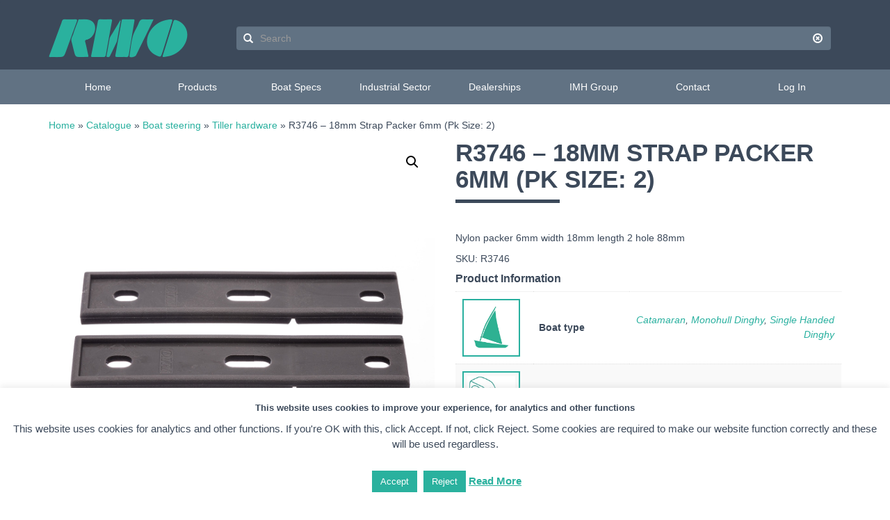

--- FILE ---
content_type: text/html; charset=UTF-8
request_url: https://rwo-marine.com/store/boat-steering/tiller-hardware/r3746-18mm-strap-packer-6mm-pk-size-2-2/
body_size: 13844
content:
<!doctype html>  

<!--[if IEMobile 7 ]> <html lang="en-GB"class="no-js iem7"> <![endif]-->
<!--[if lt IE 7 ]> <html lang="en-GB" class="no-js ie6"> <![endif]-->
<!--[if IE 7 ]>    <html lang="en-GB" class="no-js ie7"> <![endif]-->
<!--[if IE 8 ]>    <html lang="en-GB" class="no-js ie8"> <![endif]-->
<!--[if (gte IE 9)|(gt IEMobile 7)|!(IEMobile)|!(IE)]><!--><html lang="en-GB" class="no-js"><!--<![endif]-->
	
	<head>
		<meta charset="utf-8">
		<meta http-equiv="X-UA-Compatible" content="IE=edge,chrome=1">
		<title>R3746 - 18mm Strap Packer 6mm (Pk Size: 2) - RWO Marine</title>	
		<meta name="viewport" content="width=device-width, initial-scale=1.0">
  		<link rel="pingback" href="https://rwo-marine.com/xmlrpc.php">

		<!-- wordpress head functions -->
		<meta name='robots' content='index, follow, max-image-preview:large, max-snippet:-1, max-video-preview:-1' />

	<!-- This site is optimized with the Yoast SEO plugin v21.8.1 - https://yoast.com/wordpress/plugins/seo/ -->
	<meta name="description" content="Nylon packer 6mm width 18mm length 2 hole 88mm" />
	<link rel="canonical" href="https://rwo-marine.com/store/boat-steering/tiller-hardware/r3746-18mm-strap-packer-6mm-pk-size-2-2/" />
	<meta property="og:locale" content="en_GB" />
	<meta property="og:type" content="article" />
	<meta property="og:title" content="R3746 - 18mm Strap Packer 6mm (Pk Size: 2) - RWO Marine" />
	<meta property="og:description" content="Nylon packer 6mm width 18mm length 2 hole 88mm" />
	<meta property="og:url" content="https://rwo-marine.com/store/boat-steering/tiller-hardware/r3746-18mm-strap-packer-6mm-pk-size-2-2/" />
	<meta property="og:site_name" content="RWO Marine" />
	<meta property="article:publisher" content="https://www.facebook.com/rwomarine/" />
	<meta property="article:modified_time" content="2020-09-15T14:06:41+00:00" />
	<meta property="og:image" content="https://rwo-marine.com/wp-content/uploads/2019/11/R3746.jpg" />
	<meta property="og:image:width" content="1200" />
	<meta property="og:image:height" content="1200" />
	<meta property="og:image:type" content="image/jpeg" />
	<meta name="twitter:card" content="summary_large_image" />
	<meta name="twitter:site" content="@timatrwo" />
	<script type="application/ld+json" class="yoast-schema-graph">{"@context":"https://schema.org","@graph":[{"@type":"WebPage","@id":"https://rwo-marine.com/store/boat-steering/tiller-hardware/r3746-18mm-strap-packer-6mm-pk-size-2-2/","url":"https://rwo-marine.com/store/boat-steering/tiller-hardware/r3746-18mm-strap-packer-6mm-pk-size-2-2/","name":"R3746 - 18mm Strap Packer 6mm (Pk Size: 2) - RWO Marine","isPartOf":{"@id":"https://rwo-marine.com/#website"},"primaryImageOfPage":{"@id":"https://rwo-marine.com/store/boat-steering/tiller-hardware/r3746-18mm-strap-packer-6mm-pk-size-2-2/#primaryimage"},"image":{"@id":"https://rwo-marine.com/store/boat-steering/tiller-hardware/r3746-18mm-strap-packer-6mm-pk-size-2-2/#primaryimage"},"thumbnailUrl":"https://rwo-marine.com/wp-content/uploads/2019/11/R3746.jpg","datePublished":"2020-09-15T14:06:38+00:00","dateModified":"2020-09-15T14:06:41+00:00","description":"Nylon packer 6mm width 18mm length 2 hole 88mm","breadcrumb":{"@id":"https://rwo-marine.com/store/boat-steering/tiller-hardware/r3746-18mm-strap-packer-6mm-pk-size-2-2/#breadcrumb"},"inLanguage":"en-GB","potentialAction":[{"@type":"ReadAction","target":["https://rwo-marine.com/store/boat-steering/tiller-hardware/r3746-18mm-strap-packer-6mm-pk-size-2-2/"]}]},{"@type":"ImageObject","inLanguage":"en-GB","@id":"https://rwo-marine.com/store/boat-steering/tiller-hardware/r3746-18mm-strap-packer-6mm-pk-size-2-2/#primaryimage","url":"https://rwo-marine.com/wp-content/uploads/2019/11/R3746.jpg","contentUrl":"https://rwo-marine.com/wp-content/uploads/2019/11/R3746.jpg","width":1200,"height":1200,"caption":"R3746"},{"@type":"BreadcrumbList","@id":"https://rwo-marine.com/store/boat-steering/tiller-hardware/r3746-18mm-strap-packer-6mm-pk-size-2-2/#breadcrumb","itemListElement":[{"@type":"ListItem","position":1,"name":"Home","item":"https://rwo-marine.com/"},{"@type":"ListItem","position":2,"name":"Catalogue","item":"https://rwo-marine.com/catalogue/"},{"@type":"ListItem","position":3,"name":"Boat steering","item":"https://rwo-marine.com/product-category/boat-steering/"},{"@type":"ListItem","position":4,"name":"Tiller hardware","item":"https://rwo-marine.com/product-category/boat-steering/tiller-hardware/"},{"@type":"ListItem","position":5,"name":"R3746 &#8211; 18mm Strap Packer 6mm (Pk Size: 2)"}]},{"@type":"WebSite","@id":"https://rwo-marine.com/#website","url":"https://rwo-marine.com/","name":"RWO Marine","description":"","publisher":{"@id":"https://rwo-marine.com/#organization"},"potentialAction":[{"@type":"SearchAction","target":{"@type":"EntryPoint","urlTemplate":"https://rwo-marine.com/?s={search_term_string}"},"query-input":"required name=search_term_string"}],"inLanguage":"en-GB"},{"@type":"Organization","@id":"https://rwo-marine.com/#organization","name":"RWO Marine","url":"https://rwo-marine.com/","logo":{"@type":"ImageObject","inLanguage":"en-GB","@id":"https://rwo-marine.com/#/schema/logo/image/","url":"https://rwo-marine.com/wp-content/uploads/2019/04/RWO-logo.png","contentUrl":"https://rwo-marine.com/wp-content/uploads/2019/04/RWO-logo.png","width":400,"height":111,"caption":"RWO Marine"},"image":{"@id":"https://rwo-marine.com/#/schema/logo/image/"},"sameAs":["https://www.facebook.com/rwomarine/","https://twitter.com/timatrwo","https://www.linkedin.com/company/rwo-marine-equipment-ltd"]}]}</script>
	<!-- / Yoast SEO plugin. -->


<script type="text/javascript">
window._wpemojiSettings = {"baseUrl":"https:\/\/s.w.org\/images\/core\/emoji\/14.0.0\/72x72\/","ext":".png","svgUrl":"https:\/\/s.w.org\/images\/core\/emoji\/14.0.0\/svg\/","svgExt":".svg","source":{"concatemoji":"https:\/\/rwo-marine.com\/wp-includes\/js\/wp-emoji-release.min.js?ver=09ef9a086d62b756e103fa2eada71e75"}};
/*! This file is auto-generated */
!function(e,a,t){var n,r,o,i=a.createElement("canvas"),p=i.getContext&&i.getContext("2d");function s(e,t){p.clearRect(0,0,i.width,i.height),p.fillText(e,0,0);e=i.toDataURL();return p.clearRect(0,0,i.width,i.height),p.fillText(t,0,0),e===i.toDataURL()}function c(e){var t=a.createElement("script");t.src=e,t.defer=t.type="text/javascript",a.getElementsByTagName("head")[0].appendChild(t)}for(o=Array("flag","emoji"),t.supports={everything:!0,everythingExceptFlag:!0},r=0;r<o.length;r++)t.supports[o[r]]=function(e){if(p&&p.fillText)switch(p.textBaseline="top",p.font="600 32px Arial",e){case"flag":return s("\ud83c\udff3\ufe0f\u200d\u26a7\ufe0f","\ud83c\udff3\ufe0f\u200b\u26a7\ufe0f")?!1:!s("\ud83c\uddfa\ud83c\uddf3","\ud83c\uddfa\u200b\ud83c\uddf3")&&!s("\ud83c\udff4\udb40\udc67\udb40\udc62\udb40\udc65\udb40\udc6e\udb40\udc67\udb40\udc7f","\ud83c\udff4\u200b\udb40\udc67\u200b\udb40\udc62\u200b\udb40\udc65\u200b\udb40\udc6e\u200b\udb40\udc67\u200b\udb40\udc7f");case"emoji":return!s("\ud83e\udef1\ud83c\udffb\u200d\ud83e\udef2\ud83c\udfff","\ud83e\udef1\ud83c\udffb\u200b\ud83e\udef2\ud83c\udfff")}return!1}(o[r]),t.supports.everything=t.supports.everything&&t.supports[o[r]],"flag"!==o[r]&&(t.supports.everythingExceptFlag=t.supports.everythingExceptFlag&&t.supports[o[r]]);t.supports.everythingExceptFlag=t.supports.everythingExceptFlag&&!t.supports.flag,t.DOMReady=!1,t.readyCallback=function(){t.DOMReady=!0},t.supports.everything||(n=function(){t.readyCallback()},a.addEventListener?(a.addEventListener("DOMContentLoaded",n,!1),e.addEventListener("load",n,!1)):(e.attachEvent("onload",n),a.attachEvent("onreadystatechange",function(){"complete"===a.readyState&&t.readyCallback()})),(e=t.source||{}).concatemoji?c(e.concatemoji):e.wpemoji&&e.twemoji&&(c(e.twemoji),c(e.wpemoji)))}(window,document,window._wpemojiSettings);
</script>
<style type="text/css">
img.wp-smiley,
img.emoji {
	display: inline !important;
	border: none !important;
	box-shadow: none !important;
	height: 1em !important;
	width: 1em !important;
	margin: 0 0.07em !important;
	vertical-align: -0.1em !important;
	background: none !important;
	padding: 0 !important;
}
</style>
	<link rel='stylesheet' id='wp-block-library-css' href='https://rwo-marine.com/wp-includes/css/dist/block-library/style.min.css?ver=09ef9a086d62b756e103fa2eada71e75' type='text/css' media='all' />
<link rel='stylesheet' id='my-custom-block-frontend-css-css' href='https://rwo-marine.com/wp-content/plugins/wpdm-gutenberg-blocks/build/style.css?ver=09ef9a086d62b756e103fa2eada71e75' type='text/css' media='all' />
<link rel='stylesheet' id='wc-blocks-vendors-style-css' href='https://rwo-marine.com/wp-content/plugins/woocommerce/packages/woocommerce-blocks/build/wc-blocks-vendors-style.css?ver=10.4.6' type='text/css' media='all' />
<link rel='stylesheet' id='wc-blocks-style-css' href='https://rwo-marine.com/wp-content/plugins/woocommerce/packages/woocommerce-blocks/build/wc-blocks-style.css?ver=10.4.6' type='text/css' media='all' />
<link rel='stylesheet' id='classic-theme-styles-css' href='https://rwo-marine.com/wp-includes/css/classic-themes.min.css?ver=09ef9a086d62b756e103fa2eada71e75' type='text/css' media='all' />
<style id='global-styles-inline-css' type='text/css'>
body{--wp--preset--color--black: #000000;--wp--preset--color--cyan-bluish-gray: #abb8c3;--wp--preset--color--white: #ffffff;--wp--preset--color--pale-pink: #f78da7;--wp--preset--color--vivid-red: #cf2e2e;--wp--preset--color--luminous-vivid-orange: #ff6900;--wp--preset--color--luminous-vivid-amber: #fcb900;--wp--preset--color--light-green-cyan: #7bdcb5;--wp--preset--color--vivid-green-cyan: #00d084;--wp--preset--color--pale-cyan-blue: #8ed1fc;--wp--preset--color--vivid-cyan-blue: #0693e3;--wp--preset--color--vivid-purple: #9b51e0;--wp--preset--gradient--vivid-cyan-blue-to-vivid-purple: linear-gradient(135deg,rgba(6,147,227,1) 0%,rgb(155,81,224) 100%);--wp--preset--gradient--light-green-cyan-to-vivid-green-cyan: linear-gradient(135deg,rgb(122,220,180) 0%,rgb(0,208,130) 100%);--wp--preset--gradient--luminous-vivid-amber-to-luminous-vivid-orange: linear-gradient(135deg,rgba(252,185,0,1) 0%,rgba(255,105,0,1) 100%);--wp--preset--gradient--luminous-vivid-orange-to-vivid-red: linear-gradient(135deg,rgba(255,105,0,1) 0%,rgb(207,46,46) 100%);--wp--preset--gradient--very-light-gray-to-cyan-bluish-gray: linear-gradient(135deg,rgb(238,238,238) 0%,rgb(169,184,195) 100%);--wp--preset--gradient--cool-to-warm-spectrum: linear-gradient(135deg,rgb(74,234,220) 0%,rgb(151,120,209) 20%,rgb(207,42,186) 40%,rgb(238,44,130) 60%,rgb(251,105,98) 80%,rgb(254,248,76) 100%);--wp--preset--gradient--blush-light-purple: linear-gradient(135deg,rgb(255,206,236) 0%,rgb(152,150,240) 100%);--wp--preset--gradient--blush-bordeaux: linear-gradient(135deg,rgb(254,205,165) 0%,rgb(254,45,45) 50%,rgb(107,0,62) 100%);--wp--preset--gradient--luminous-dusk: linear-gradient(135deg,rgb(255,203,112) 0%,rgb(199,81,192) 50%,rgb(65,88,208) 100%);--wp--preset--gradient--pale-ocean: linear-gradient(135deg,rgb(255,245,203) 0%,rgb(182,227,212) 50%,rgb(51,167,181) 100%);--wp--preset--gradient--electric-grass: linear-gradient(135deg,rgb(202,248,128) 0%,rgb(113,206,126) 100%);--wp--preset--gradient--midnight: linear-gradient(135deg,rgb(2,3,129) 0%,rgb(40,116,252) 100%);--wp--preset--duotone--dark-grayscale: url('#wp-duotone-dark-grayscale');--wp--preset--duotone--grayscale: url('#wp-duotone-grayscale');--wp--preset--duotone--purple-yellow: url('#wp-duotone-purple-yellow');--wp--preset--duotone--blue-red: url('#wp-duotone-blue-red');--wp--preset--duotone--midnight: url('#wp-duotone-midnight');--wp--preset--duotone--magenta-yellow: url('#wp-duotone-magenta-yellow');--wp--preset--duotone--purple-green: url('#wp-duotone-purple-green');--wp--preset--duotone--blue-orange: url('#wp-duotone-blue-orange');--wp--preset--font-size--small: 13px;--wp--preset--font-size--medium: 20px;--wp--preset--font-size--large: 36px;--wp--preset--font-size--x-large: 42px;--wp--preset--spacing--20: 0.44rem;--wp--preset--spacing--30: 0.67rem;--wp--preset--spacing--40: 1rem;--wp--preset--spacing--50: 1.5rem;--wp--preset--spacing--60: 2.25rem;--wp--preset--spacing--70: 3.38rem;--wp--preset--spacing--80: 5.06rem;--wp--preset--shadow--natural: 6px 6px 9px rgba(0, 0, 0, 0.2);--wp--preset--shadow--deep: 12px 12px 50px rgba(0, 0, 0, 0.4);--wp--preset--shadow--sharp: 6px 6px 0px rgba(0, 0, 0, 0.2);--wp--preset--shadow--outlined: 6px 6px 0px -3px rgba(255, 255, 255, 1), 6px 6px rgba(0, 0, 0, 1);--wp--preset--shadow--crisp: 6px 6px 0px rgba(0, 0, 0, 1);}:where(.is-layout-flex){gap: 0.5em;}body .is-layout-flow > .alignleft{float: left;margin-inline-start: 0;margin-inline-end: 2em;}body .is-layout-flow > .alignright{float: right;margin-inline-start: 2em;margin-inline-end: 0;}body .is-layout-flow > .aligncenter{margin-left: auto !important;margin-right: auto !important;}body .is-layout-constrained > .alignleft{float: left;margin-inline-start: 0;margin-inline-end: 2em;}body .is-layout-constrained > .alignright{float: right;margin-inline-start: 2em;margin-inline-end: 0;}body .is-layout-constrained > .aligncenter{margin-left: auto !important;margin-right: auto !important;}body .is-layout-constrained > :where(:not(.alignleft):not(.alignright):not(.alignfull)){max-width: var(--wp--style--global--content-size);margin-left: auto !important;margin-right: auto !important;}body .is-layout-constrained > .alignwide{max-width: var(--wp--style--global--wide-size);}body .is-layout-flex{display: flex;}body .is-layout-flex{flex-wrap: wrap;align-items: center;}body .is-layout-flex > *{margin: 0;}:where(.wp-block-columns.is-layout-flex){gap: 2em;}.has-black-color{color: var(--wp--preset--color--black) !important;}.has-cyan-bluish-gray-color{color: var(--wp--preset--color--cyan-bluish-gray) !important;}.has-white-color{color: var(--wp--preset--color--white) !important;}.has-pale-pink-color{color: var(--wp--preset--color--pale-pink) !important;}.has-vivid-red-color{color: var(--wp--preset--color--vivid-red) !important;}.has-luminous-vivid-orange-color{color: var(--wp--preset--color--luminous-vivid-orange) !important;}.has-luminous-vivid-amber-color{color: var(--wp--preset--color--luminous-vivid-amber) !important;}.has-light-green-cyan-color{color: var(--wp--preset--color--light-green-cyan) !important;}.has-vivid-green-cyan-color{color: var(--wp--preset--color--vivid-green-cyan) !important;}.has-pale-cyan-blue-color{color: var(--wp--preset--color--pale-cyan-blue) !important;}.has-vivid-cyan-blue-color{color: var(--wp--preset--color--vivid-cyan-blue) !important;}.has-vivid-purple-color{color: var(--wp--preset--color--vivid-purple) !important;}.has-black-background-color{background-color: var(--wp--preset--color--black) !important;}.has-cyan-bluish-gray-background-color{background-color: var(--wp--preset--color--cyan-bluish-gray) !important;}.has-white-background-color{background-color: var(--wp--preset--color--white) !important;}.has-pale-pink-background-color{background-color: var(--wp--preset--color--pale-pink) !important;}.has-vivid-red-background-color{background-color: var(--wp--preset--color--vivid-red) !important;}.has-luminous-vivid-orange-background-color{background-color: var(--wp--preset--color--luminous-vivid-orange) !important;}.has-luminous-vivid-amber-background-color{background-color: var(--wp--preset--color--luminous-vivid-amber) !important;}.has-light-green-cyan-background-color{background-color: var(--wp--preset--color--light-green-cyan) !important;}.has-vivid-green-cyan-background-color{background-color: var(--wp--preset--color--vivid-green-cyan) !important;}.has-pale-cyan-blue-background-color{background-color: var(--wp--preset--color--pale-cyan-blue) !important;}.has-vivid-cyan-blue-background-color{background-color: var(--wp--preset--color--vivid-cyan-blue) !important;}.has-vivid-purple-background-color{background-color: var(--wp--preset--color--vivid-purple) !important;}.has-black-border-color{border-color: var(--wp--preset--color--black) !important;}.has-cyan-bluish-gray-border-color{border-color: var(--wp--preset--color--cyan-bluish-gray) !important;}.has-white-border-color{border-color: var(--wp--preset--color--white) !important;}.has-pale-pink-border-color{border-color: var(--wp--preset--color--pale-pink) !important;}.has-vivid-red-border-color{border-color: var(--wp--preset--color--vivid-red) !important;}.has-luminous-vivid-orange-border-color{border-color: var(--wp--preset--color--luminous-vivid-orange) !important;}.has-luminous-vivid-amber-border-color{border-color: var(--wp--preset--color--luminous-vivid-amber) !important;}.has-light-green-cyan-border-color{border-color: var(--wp--preset--color--light-green-cyan) !important;}.has-vivid-green-cyan-border-color{border-color: var(--wp--preset--color--vivid-green-cyan) !important;}.has-pale-cyan-blue-border-color{border-color: var(--wp--preset--color--pale-cyan-blue) !important;}.has-vivid-cyan-blue-border-color{border-color: var(--wp--preset--color--vivid-cyan-blue) !important;}.has-vivid-purple-border-color{border-color: var(--wp--preset--color--vivid-purple) !important;}.has-vivid-cyan-blue-to-vivid-purple-gradient-background{background: var(--wp--preset--gradient--vivid-cyan-blue-to-vivid-purple) !important;}.has-light-green-cyan-to-vivid-green-cyan-gradient-background{background: var(--wp--preset--gradient--light-green-cyan-to-vivid-green-cyan) !important;}.has-luminous-vivid-amber-to-luminous-vivid-orange-gradient-background{background: var(--wp--preset--gradient--luminous-vivid-amber-to-luminous-vivid-orange) !important;}.has-luminous-vivid-orange-to-vivid-red-gradient-background{background: var(--wp--preset--gradient--luminous-vivid-orange-to-vivid-red) !important;}.has-very-light-gray-to-cyan-bluish-gray-gradient-background{background: var(--wp--preset--gradient--very-light-gray-to-cyan-bluish-gray) !important;}.has-cool-to-warm-spectrum-gradient-background{background: var(--wp--preset--gradient--cool-to-warm-spectrum) !important;}.has-blush-light-purple-gradient-background{background: var(--wp--preset--gradient--blush-light-purple) !important;}.has-blush-bordeaux-gradient-background{background: var(--wp--preset--gradient--blush-bordeaux) !important;}.has-luminous-dusk-gradient-background{background: var(--wp--preset--gradient--luminous-dusk) !important;}.has-pale-ocean-gradient-background{background: var(--wp--preset--gradient--pale-ocean) !important;}.has-electric-grass-gradient-background{background: var(--wp--preset--gradient--electric-grass) !important;}.has-midnight-gradient-background{background: var(--wp--preset--gradient--midnight) !important;}.has-small-font-size{font-size: var(--wp--preset--font-size--small) !important;}.has-medium-font-size{font-size: var(--wp--preset--font-size--medium) !important;}.has-large-font-size{font-size: var(--wp--preset--font-size--large) !important;}.has-x-large-font-size{font-size: var(--wp--preset--font-size--x-large) !important;}
.wp-block-navigation a:where(:not(.wp-element-button)){color: inherit;}
:where(.wp-block-columns.is-layout-flex){gap: 2em;}
.wp-block-pullquote{font-size: 1.5em;line-height: 1.6;}
</style>
<link rel='stylesheet' id='contact-form-7-css' href='https://rwo-marine.com/wp-content/plugins/contact-form-7/includes/css/styles.css?ver=5.8.7' type='text/css' media='all' />
<link rel='stylesheet' id='cookie-law-info-css' href='https://rwo-marine.com/wp-content/plugins/cookie-law-info/legacy/public/css/cookie-law-info-public.css?ver=3.3.9.1' type='text/css' media='all' />
<link rel='stylesheet' id='cookie-law-info-gdpr-css' href='https://rwo-marine.com/wp-content/plugins/cookie-law-info/legacy/public/css/cookie-law-info-gdpr.css?ver=3.3.9.1' type='text/css' media='all' />
<link rel='stylesheet' id='wpdm-front-css' href='https://rwo-marine.com/wp-content/plugins/download-manager/assets/css/front.css?ver=09ef9a086d62b756e103fa2eada71e75' type='text/css' media='all' />
<link rel='stylesheet' id='wts-css' href='https://rwo-marine.com/wp-content/plugins/woo-thumbnails-slider/assets/css/styles.min.css?ver=09ef9a086d62b756e103fa2eada71e75' type='text/css' media='all' />
<link rel='stylesheet' id='photoswipe-css' href='https://rwo-marine.com/wp-content/plugins/woocommerce/assets/css/photoswipe/photoswipe.min.css?ver=7.9.0' type='text/css' media='all' />
<link rel='stylesheet' id='photoswipe-default-skin-css' href='https://rwo-marine.com/wp-content/plugins/woocommerce/assets/css/photoswipe/default-skin/default-skin.min.css?ver=7.9.0' type='text/css' media='all' />
<link rel='stylesheet' id='woocommerce-layout-css' href='https://rwo-marine.com/wp-content/plugins/woocommerce/assets/css/woocommerce-layout.css?ver=7.9.0' type='text/css' media='all' />
<link rel='stylesheet' id='woocommerce-smallscreen-css' href='https://rwo-marine.com/wp-content/plugins/woocommerce/assets/css/woocommerce-smallscreen.css?ver=7.9.0' type='text/css' media='only screen and (max-width: 768px)' />
<link rel='stylesheet' id='woocommerce-general-css' href='https://rwo-marine.com/wp-content/plugins/woocommerce/assets/css/woocommerce.css?ver=7.9.0' type='text/css' media='all' />
<style id='woocommerce-inline-inline-css' type='text/css'>
.woocommerce form .form-row .required { visibility: visible; }
</style>
<link rel='stylesheet' id='wpbs-css' href='https://rwo-marine.com/wp-content/themes/bootstrap/library/dist/css/styles.f6413c85.min.css?ver=1.0' type='text/css' media='all' />
<link rel='stylesheet' id='wpbs-style-css' href='https://rwo-marine.com/wp-content/themes/imh/style.css?ver=1.0' type='text/css' media='all' />
<link rel='stylesheet' id='child-understrap-styles-css' href='https://rwo-marine.com/wp-content/themes/imh/style.css?ver=1.0.8' type='text/css' media='all' />
<script type='text/javascript' src='https://rwo-marine.com/wp-includes/js/jquery/jquery.min.js?ver=3.6.4' id='jquery-core-js'></script>
<script type='text/javascript' src='https://rwo-marine.com/wp-includes/js/jquery/jquery-migrate.min.js?ver=3.4.0' id='jquery-migrate-js'></script>
<script type='text/javascript' id='cookie-law-info-js-extra'>
/* <![CDATA[ */
var Cli_Data = {"nn_cookie_ids":[],"cookielist":[],"non_necessary_cookies":[],"ccpaEnabled":"","ccpaRegionBased":"","ccpaBarEnabled":"","strictlyEnabled":["necessary","obligatoire"],"ccpaType":"gdpr","js_blocking":"","custom_integration":"","triggerDomRefresh":"","secure_cookies":""};
var cli_cookiebar_settings = {"animate_speed_hide":"500","animate_speed_show":"500","background":"#ffffff","border":"#b1a6a6c2","border_on":"","button_1_button_colour":"#2ab19e","button_1_button_hover":"#228e7e","button_1_link_colour":"#fff","button_1_as_button":"1","button_1_new_win":"","button_2_button_colour":"#333","button_2_button_hover":"#292929","button_2_link_colour":"#2ab19e","button_2_as_button":"","button_2_hidebar":"","button_3_button_colour":"#2ab19e","button_3_button_hover":"#228e7e","button_3_link_colour":"#fff","button_3_as_button":"1","button_3_new_win":"","button_4_button_colour":"#000","button_4_button_hover":"#000000","button_4_link_colour":"#2ab19e","button_4_as_button":"","button_7_button_colour":"#61a229","button_7_button_hover":"#4e8221","button_7_link_colour":"#fff","button_7_as_button":"1","button_7_new_win":"","font_family":"inherit","header_fix":"","notify_animate_hide":"1","notify_animate_show":"","notify_div_id":"#cookie-law-info-bar","notify_position_horizontal":"right","notify_position_vertical":"bottom","scroll_close":"","scroll_close_reload":"","accept_close_reload":"1","reject_close_reload":"","showagain_tab":"","showagain_background":"#fff","showagain_border":"#000","showagain_div_id":"#cookie-law-info-again","showagain_x_position":"100px","text":"#3c495a","show_once_yn":"","show_once":"10000","logging_on":"","as_popup":"","popup_overlay":"1","bar_heading_text":"This website uses cookies to improve your experience, for analytics and other functions","cookie_bar_as":"banner","popup_showagain_position":"bottom-right","widget_position":"left"};
var log_object = {"ajax_url":"https:\/\/rwo-marine.com\/wp-admin\/admin-ajax.php"};
/* ]]> */
</script>
<script type='text/javascript' src='https://rwo-marine.com/wp-content/plugins/cookie-law-info/legacy/public/js/cookie-law-info-public.js?ver=3.3.9.1' id='cookie-law-info-js'></script>
<script type='text/javascript' id='wpdm-frontjs-js-extra'>
/* <![CDATA[ */
var wpdm_url = {"home":"https:\/\/rwo-marine.com\/","site":"https:\/\/rwo-marine.com\/","ajax":"https:\/\/rwo-marine.com\/wp-admin\/admin-ajax.php"};
var wpdm_js = {"spinner":"<i class=\"fas fa-sun fa-spin\"><\/i>"};
/* ]]> */
</script>
<script type='text/javascript' src='https://rwo-marine.com/wp-content/plugins/download-manager/assets/js/front.js?ver=3.2.74' id='wpdm-frontjs-js'></script>
<script type='text/javascript' src='https://rwo-marine.com/wp-content/plugins/woo-thumbnails-slider/assets/js/wts.min.js?ver=1' id='wts-js'></script>
<script type='text/javascript' src='https://rwo-marine.com/wp-content/themes/imh/js/scripts.js?ver=1.0.0' id='imh-js-js'></script>
<script type='text/javascript' src='https://rwo-marine.com/wp-content/themes/bootstrap/bower_components/bootstrap/dist/js/bootstrap.js?ver=1.2' id='bootstrap-js'></script>
<script type='text/javascript' src='https://rwo-marine.com/wp-content/themes/bootstrap/library/dist/js/scripts.d1e3d952.min.js?ver=1.2' id='wpbs-js-js'></script>
<script type='text/javascript' src='https://rwo-marine.com/wp-content/themes/bootstrap/bower_components/modernizer/modernizr.js?ver=1.2' id='modernizr-js'></script>
<link rel="https://api.w.org/" href="https://rwo-marine.com/wp-json/" /><link rel="alternate" type="application/json" href="https://rwo-marine.com/wp-json/wp/v2/product/19486" /><link rel='shortlink' href='https://rwo-marine.com/?p=19486' />
<link rel="alternate" type="application/json+oembed" href="https://rwo-marine.com/wp-json/oembed/1.0/embed?url=https%3A%2F%2Frwo-marine.com%2Fstore%2Fboat-steering%2Ftiller-hardware%2Fr3746-18mm-strap-packer-6mm-pk-size-2-2%2F" />
<link rel="alternate" type="text/xml+oembed" href="https://rwo-marine.com/wp-json/oembed/1.0/embed?url=https%3A%2F%2Frwo-marine.com%2Fstore%2Fboat-steering%2Ftiller-hardware%2Fr3746-18mm-strap-packer-6mm-pk-size-2-2%2F&#038;format=xml" />
	<noscript><style>.woocommerce-product-gallery{ opacity: 1 !important; }</style></noscript>
	<link rel="icon" href="https://rwo-marine.com/wp-content/uploads/cropped-rwo-site-icon-32x32.jpg" sizes="32x32" />
<link rel="icon" href="https://rwo-marine.com/wp-content/uploads/cropped-rwo-site-icon-192x192.jpg" sizes="192x192" />
<link rel="apple-touch-icon" href="https://rwo-marine.com/wp-content/uploads/cropped-rwo-site-icon-180x180.jpg" />
<meta name="msapplication-TileImage" content="https://rwo-marine.com/wp-content/uploads/cropped-rwo-site-icon-270x270.jpg" />
<meta name="generator" content="WordPress Download Manager 3.2.74" />
                <style>
        /* WPDM Link Template Styles */        </style>
                <style>

            :root {
                --color-primary: #29b09f;
                --color-primary-rgb: 41, 176, 159;
                --color-primary-hover: #29b09f;
                --color-primary-active: #29b09f;
                --color-secondary: #6c757d;
                --color-secondary-rgb: 108, 117, 125;
                --color-secondary-hover: #6c757d;
                --color-secondary-active: #6c757d;
                --color-success: #18ce0f;
                --color-success-rgb: 24, 206, 15;
                --color-success-hover: #18ce0f;
                --color-success-active: #18ce0f;
                --color-info: #2CA8FF;
                --color-info-rgb: 44, 168, 255;
                --color-info-hover: #2CA8FF;
                --color-info-active: #2CA8FF;
                --color-warning: #FFB236;
                --color-warning-rgb: 255, 178, 54;
                --color-warning-hover: #FFB236;
                --color-warning-active: #FFB236;
                --color-danger: #ff5062;
                --color-danger-rgb: 255, 80, 98;
                --color-danger-hover: #ff5062;
                --color-danger-active: #ff5062;
                --color-green: #30b570;
                --color-blue: #0073ff;
                --color-purple: #8557D3;
                --color-red: #ff5062;
                --color-muted: rgba(69, 89, 122, 0.6);
                --wpdm-font: "Rubik", -apple-system, BlinkMacSystemFont, "Segoe UI", Roboto, Helvetica, Arial, sans-serif, "Apple Color Emoji", "Segoe UI Emoji", "Segoe UI Symbol";
            }

            .wpdm-download-link.btn.btn-primary.btn-lg {
                border-radius: 1px;
            }


        </style>
        		<link rel="stylesheet" href="https://use.fontawesome.com/releases/v5.8.1/css/all.css" integrity="sha384-50oBUHEmvpQ+1lW4y57PTFmhCaXp0ML5d60M1M7uH2+nqUivzIebhndOJK28anvf" crossorigin="anonymous">
		<!-- end of wordpress head -->
		<!-- IE8 fallback moved below head to work properly. Added respond as well. Tested to work. -->
			<!-- media-queries.js (fallback) -->
		<!--[if lt IE 9]>
			<script src="https://css3-mediaqueries-js.googlecode.com/svn/trunk/css3-mediaqueries.js"></script>			
		<![endif]-->

		<!-- html5.js -->
		<!--[if lt IE 9]>
			<script src="https://html5shim.googlecode.com/svn/trunk/html5.js"></script>
		<![endif]-->	
		
			<!-- respond.js -->
		<!--[if lt IE 9]>
		          <script type='text/javascript' src="https://cdnjs.cloudflare.com/ajax/libs/respond.js/1.4.2/respond.js"></script>
		<![endif]-->	
	</head>
	
	<body data-rsssl=1 class="product-template-default single single-product postid-19486 wp-custom-logo theme-bootstrap woocommerce woocommerce-page woocommerce-no-js">
	
		<header class="masthead" role="banner">

			<div class="navbar navbar-default">
			
				<div class="container navbar-controls">
				
					<div class="clearfix row">
					
						<div class="col-xs-3 navbar-toggle-button">
						
							<div class="navbar-toggle" data-toggle="collapse" data-target=".navbar-responsive-collapse">
								<span class="icon-bar"></span>
								<span class="icon-bar"></span>
								<span class="icon-bar"></span>
							</div>
		
						</div> <!-- .navbar-toggle-button -->
					
						<div class="col-xs-6 col-lg-3">
						
							<div class="navbar-brand">
							
								<div class="navbar-logo">
								
									<a href="https://rwo-marine.com"><img class="logo" src="https://rwo-marine.com/wp-content/uploads/2019/04/RWO-logo.png" alt="RWO Marine"></a>									
								</div> <!-- .vcenter -->
							
							</div> <!-- .navbar-brand -->
						
						</div> <!-- .col -->
						
						<div class="clearfix visible-xs-block"></div>
						
												
							<div class="col-lg-9 navbar-search">

												
							<form class="navbar-form form-horizontal" role="search" method="get" id="searchform" action="https://rwo-marine.com/">
								<div class="form-group has-feedback has-search">
									<span class="glyphicon glyphicon-search form-control-feedback"></span>
									<input name="s" id="s" type="search" class="search-query form-control" autocomplete="off" placeholder="Search">
									<span id="searchclear" class="glyphicon glyphicon-remove-circle"></span>
								</div>
							</form>
		
						</div> <!-- .navbar-search -->
						
												
												
					</div> <!-- .row -->
				
				</div> <!-- .container -->
          
				<div class="container-fluid navbar-menus">
				
					<div class="container">
				
						<div class="clearfix row">

							<div class="col-xs-12 collapse navbar-responsive-collapse">
							
								<ul id="menu-mobile-menu" class="nav mobile-nav"><li id="menu-item-1785" class="menu-item menu-item-type-post_type menu-item-object-page menu-item-home"><a href="https://rwo-marine.com/">Home</a></li>
<li id="menu-item-12734" class="menu-item menu-item-type-post_type_archive menu-item-object-product current-menu-item active"><a href="https://rwo-marine.com/catalogue/">Products</a></li>
<li id="menu-item-14651" class="menu-item menu-item-type-post_type menu-item-object-page"><a href="https://rwo-marine.com/news/">News</a></li>
<li id="menu-item-1680" class="menu-item menu-item-type-post_type menu-item-object-page"><a href="https://rwo-marine.com/boat-specifications/">Boat Specs</a></li>
<li id="menu-item-1684" class="menu-item menu-item-type-post_type menu-item-object-page"><a href="https://rwo-marine.com/industrial-sector/">Industrial Sector</a></li>
<li id="menu-item-6080" class="menu-item menu-item-type-post_type_archive menu-item-object-dealership"><a href="https://rwo-marine.com/dealership/">Dealerships</a></li>
<li id="menu-item-1683" class="menu-item menu-item-type-post_type menu-item-object-page"><a href="https://rwo-marine.com/imh-group/">IMH Group</a></li>
<li id="menu-item-1692" class="menu-item menu-item-type-post_type menu-item-object-page"><a href="https://rwo-marine.com/contact/">Contact</a></li>
<li class="menu-item menu-item-type-custom menu-item-object-custom"><a href="https://rwo-marine.com/wp-login.php?redirect_to=https%3A%2F%2Frwo-marine.com%2Fstore%2Fboat-steering%2Ftiller-hardware%2Fr3746-18mm-strap-packer-6mm-pk-size-2-2%2F">Log In</a></li></ul>
								<div class="navbar-search md">
						
									<form role="search" method="get" id="searchform" action="https://rwo-marine.com/">
										<div class="form-group">
											<input name="s" id="s" type="search" class="search-query form-control" autocomplete="off" placeholder="Search">
										</div>
									</form>
				
								</div> <!-- .navbar-search -->
								
							</div> <!-- .navbar-responsive-collapse -->
							
							<div class="col-xs-12 main-nav-desktop">
							
								<ul id="menu-main-menu" class="nav navbar-nav"><li id="menu-item-1784" class="menu-item menu-item-type-post_type menu-item-object-page menu-item-home"><a href="https://rwo-marine.com/">Home</a></li>
<li id="menu-item-1812" class="menu-item menu-item-type-post_type menu-item-object-page current_page_parent"><a href="https://rwo-marine.com/catalogue/">Products</a></li>
<li id="menu-item-7389" class="menu-item menu-item-type-post_type menu-item-object-page"><a href="https://rwo-marine.com/boat-specifications/">Boat Specs</a></li>
<li id="menu-item-1674" class="menu-item menu-item-type-post_type menu-item-object-page"><a href="https://rwo-marine.com/industrial-sector/">Industrial Sector</a></li>
<li id="menu-item-6081" class="menu-item menu-item-type-post_type_archive menu-item-object-dealership"><a href="https://rwo-marine.com/dealership/">Dealerships</a></li>
<li id="menu-item-1672" class="menu-item menu-item-type-post_type menu-item-object-page"><a href="https://rwo-marine.com/imh-group/">IMH Group</a></li>
<li id="menu-item-5172" class="menu-item menu-item-type-post_type menu-item-object-page"><a href="https://rwo-marine.com/contact/">Contact</a></li>
<li class="menu-item menu-item-type-custom menu-item-object-custom"><a href="https://rwo-marine.com/wp-login.php?redirect_to=https%3A%2F%2Frwo-marine.com%2Fstore%2Fboat-steering%2Ftiller-hardware%2Fr3746-18mm-strap-packer-6mm-pk-size-2-2%2F">Log In</a></li></ul>								
								<script>
								jQuery(document).ready(function() {
									var num_links = jQuery('.main-nav-desktop ul#menu-main-menu > li').length;
									jQuery('.main-nav-desktop ul#menu-main-menu li').addClass('count-'+num_links);
								});
								</script>
							
							</div> <!-- .main-nav-desktop -->

						</div> <!-- .row -->

					</div> <!-- .container -->

				</div> <!-- .container-fluid -->
				
			</div> <!-- .navbar -->			
		
		</header> <!-- header -->
			
				
		
			<div class="container">			
			
				<div class="clearfix row">
				
					<div class="col-xs-12">
					
						<p id="breadcrumbs"><span><span><a href="https://rwo-marine.com/">Home</a></span> » <span><a href="https://rwo-marine.com/catalogue/">Catalogue</a></span> » <span><a href="https://rwo-marine.com/product-category/boat-steering/">Boat steering</a></span> » <span><a href="https://rwo-marine.com/product-category/boat-steering/tiller-hardware/">Tiller hardware</a></span> » <span class="breadcrumb_last" aria-current="page">R3746 &#8211; 18mm Strap Packer 6mm (Pk Size: 2)</span></span></p>					
					</div> <!-- .col -->
				
				</div> <!-- .row -->
			
			</div> <!-- .container -->
			
		
<div class="container">

	<div id="primary" class="content-area"><main id="main" class="site-main" role="main"><div class="clearfix row"> <div class="col-xs-12"></div> <!-- .col --> </div> <!-- .row -->	
	<div class="clearfix row">
	
		<div class="col-xs-12">

			
				<div class="woocommerce-notices-wrapper"></div><div id="product-19486" class="product type-product post-19486 status-publish first instock product_cat-boat-steering product_cat-tiller-hardware has-post-thumbnail taxable shipping-taxable product-type-simple">
	
	<div class="clearfix row">
	
		<div class="col-md-6">

			<div class="woocommerce-product-gallery woocommerce-product-gallery--with-images woocommerce-product-gallery--columns-4 images" data-columns="4" style="opacity: 0; transition: opacity .25s ease-in-out;">
	<div class="woocommerce-product-gallery__wrapper">
		<div data-thumb="https://rwo-marine.com/wp-content/uploads/2019/11/R3746-300x300.jpg" data-thumb-alt="R3746 - 18mm Strap Packer 6mm (Pk Size: 2)" class="woocommerce-product-gallery__image"><a href="https://rwo-marine.com/wp-content/uploads/2019/11/R3746.jpg"><img width="1200" height="1200" src="https://rwo-marine.com/wp-content/uploads/2019/11/R3746-1200x1200.jpg" class="wp-post-image" alt="R3746 - 18mm Strap Packer 6mm (Pk Size: 2)" decoding="async" loading="lazy" title="R3746 - 18mm Strap Packer 6mm (Pk Size: 2)" data-caption="R3746" data-src="https://rwo-marine.com/wp-content/uploads/2019/11/R3746.jpg" data-large_image="https://rwo-marine.com/wp-content/uploads/2019/11/R3746.jpg" data-large_image_width="1200" data-large_image_height="1200" srcset="https://rwo-marine.com/wp-content/uploads/2019/11/R3746.jpg 1200w, https://rwo-marine.com/wp-content/uploads/2019/11/R3746-900x900.jpg 900w, https://rwo-marine.com/wp-content/uploads/2019/11/R3746-600x600.jpg 600w, https://rwo-marine.com/wp-content/uploads/2019/11/R3746-768x768.jpg 768w, https://rwo-marine.com/wp-content/uploads/2019/11/R3746-125x125.jpg 125w, https://rwo-marine.com/wp-content/uploads/2019/11/R3746-300x300.jpg 300w, https://rwo-marine.com/wp-content/uploads/2019/11/R3746-500x500.jpg 500w, https://rwo-marine.com/wp-content/uploads/2019/11/R3746-1024x1024.jpg 1024w" sizes="(max-width: 1200px) 100vw, 1200px" /></a></div><div class="wts_control_nav" data-options="{&quot;animation&quot;:&quot;slide&quot;,&quot;controlNav&quot;:true,&quot;directionNav&quot;:true,&quot;animationLoop&quot;:false,&quot;slideshow&quot;:false,&quot;itemWidth&quot;:200,&quot;itemMargin&quot;:10,&quot;asNavFor&quot;:&quot;.woocommerce-product-gallery&quot;}"><ul class="slides flex-control-nav"><li class="wts_control_nav__item"><img width="300" height="300" src="https://rwo-marine.com/wp-content/uploads/2019/11/R3746-300x300.jpg" class="attachment-shop_thumbnail size-shop_thumbnail" alt="R3746 - 18mm Strap Packer 6mm (Pk Size: 2)" decoding="async" loading="lazy" title="R3746 - 18mm Strap Packer 6mm (Pk Size: 2)" data-caption="R3746" data-src="https://rwo-marine.com/wp-content/uploads/2019/11/R3746.jpg" data-large_image="https://rwo-marine.com/wp-content/uploads/2019/11/R3746.jpg" data-large_image_width="1200" data-large_image_height="1200" srcset="https://rwo-marine.com/wp-content/uploads/2019/11/R3746-300x300.jpg 300w, https://rwo-marine.com/wp-content/uploads/2019/11/R3746-900x900.jpg 900w, https://rwo-marine.com/wp-content/uploads/2019/11/R3746-600x600.jpg 600w, https://rwo-marine.com/wp-content/uploads/2019/11/R3746-768x768.jpg 768w, https://rwo-marine.com/wp-content/uploads/2019/11/R3746-125x125.jpg 125w, https://rwo-marine.com/wp-content/uploads/2019/11/R3746-500x500.jpg 500w, https://rwo-marine.com/wp-content/uploads/2019/11/R3746-1024x1024.jpg 1024w, https://rwo-marine.com/wp-content/uploads/2019/11/R3746.jpg 1200w" sizes="(max-width: 300px) 100vw, 300px" /></li></ul></div>	</div>
</div>
			
		</div> <!-- .col -->
	
		<div class="col-md-6">

			<div class="summary entry-summary">
			
				
<h1 class="product_title entry-title title">R3746 &#8211; 18mm Strap Packer 6mm (Pk Size: 2)</h1>

<div class="title-underline"></div>
<p>Nylon packer 6mm width 18mm length 2 hole 88mm</p><p>SKU: R3746</p><h4>Product Information</h4><table class="woocommerce-product-attributes shop_attributes">

	<!-- <tr class="woocommerce-product-attributes-item woocommerce-product-attributes-item--sku">
		<td class="woocommerce-product-attributes-item__image"></td>
		<th class="woocommerce-product-attributes-item__label">SKU</th>
		<td class="woocommerce-product-attributes-item__value">R3746</td>
	</tr> -->

		
				
		<tr class="woocommerce-product-attributes-item woocommerce-product-attributes-item--attribute_pa_boat-type">
			<td class="woocommerce-product-attributes-item__image"><img class="attribute-image" alt="Boat type" src="https://rwo-marine.com/wp-content/themes/imh/images/dinghy-class-attribute.jpg"></td>
			<th class="woocommerce-product-attributes-item__label">Boat type</th>
			<td class="woocommerce-product-attributes-item__value"><p><a href="https://rwo-marine.com/boat-type/catamaran/" rel="tag">Catamaran</a>, <a href="https://rwo-marine.com/boat-type/monohull-dinghy/" rel="tag">Monohull Dinghy</a>, <a href="https://rwo-marine.com/boat-type/single-handed-dinghy/" rel="tag">Single Handed Dinghy</a></p>
</td>
		</tr>
		
		
				
		<tr class="woocommerce-product-attributes-item woocommerce-product-attributes-item--attribute_pa_dimensions">
			<td class="woocommerce-product-attributes-item__image"><img class="attribute-image" alt="Dimensions" src="https://rwo-marine.com/wp-content/themes/imh/images/dimensions.jpg"></td>
			<th class="woocommerce-product-attributes-item__label">Dimensions</th>
			<td class="woocommerce-product-attributes-item__value"><p><a href="https://rwo-marine.com/dimensions/w-18mm-l-88mm-depth-5mm/" rel="tag">W 18mm, L 88mm, Depth 5mm</a></p>
</td>
		</tr>
		
		
				
		<tr class="woocommerce-product-attributes-item woocommerce-product-attributes-item--attribute_pa_quantity-in-pack">
			<td class="woocommerce-product-attributes-item__image"><img class="attribute-image" alt="Quantity in pack" src="https://rwo-marine.com/wp-content/themes/imh/images/qty-in-pack.jpg"></td>
			<th class="woocommerce-product-attributes-item__label">Quantity in pack</th>
			<td class="woocommerce-product-attributes-item__value"><p><a href="https://rwo-marine.com/quantity-in-pack/2/" rel="tag">2</a></p>
</td>
		</tr>
		
		
		
</table>
				
			</div> <!-- .entry-summary -->
			
		</div> <!-- .col -->
	
		<div class="product-meta-view-toggle">
		
			<button class="btn btn-default">More information</button>
			
			<script type="text/javascript">
			jQuery(document).ready(function($){
				$('.product-meta-view-toggle button').click(function(){
					$('.product-meta-view').toggle();
				});
			});
			</script>
		
		</div> <!-- .product-meta-view-toggle-->
	
	</div> <!-- .row -->
	
	<div class="clearfix row">
		
		<div class="col-xs-12">
			
			<div class="product-meta-view">
			
				<ul id="imh-product-meta" class="imh-product-meta-items"></ul>			
			</div> <!-- .product-meta-view-->
		
		</div> <!-- .col -->
	
	</div> <!-- .row -->

	
	<section class="up-sells upsells products">
					<h2>Related Products</h2>
		
		<ul class="products columns-4">

			
				<li class="product type-product post-19484 status-publish first instock product_cat-boat-steering product_cat-tiller-hardware has-post-thumbnail taxable shipping-taxable product-type-simple">
	<a href="https://rwo-marine.com/store/boat-steering/tiller-hardware/r3743-18mm-strap-packer-3mm-pk-size-2-2/" class="woocommerce-LoopProduct-link woocommerce-loop-product__link"><img width="600" height="600" src="https://rwo-marine.com/wp-content/uploads/2019/11/R3743-600x600.jpg" class="attachment-woocommerce_thumbnail size-woocommerce_thumbnail" alt="R3743 - 18mm Strap Packer 3mm (Pk Size: 2)" decoding="async" loading="lazy" srcset="https://rwo-marine.com/wp-content/uploads/2019/11/R3743-600x600.jpg 600w, https://rwo-marine.com/wp-content/uploads/2019/11/R3743-900x900.jpg 900w, https://rwo-marine.com/wp-content/uploads/2019/11/R3743-768x768.jpg 768w, https://rwo-marine.com/wp-content/uploads/2019/11/R3743-125x125.jpg 125w, https://rwo-marine.com/wp-content/uploads/2019/11/R3743-300x300.jpg 300w, https://rwo-marine.com/wp-content/uploads/2019/11/R3743-500x500.jpg 500w, https://rwo-marine.com/wp-content/uploads/2019/11/R3743-1024x1024.jpg 1024w, https://rwo-marine.com/wp-content/uploads/2019/11/R3743.jpg 1200w" sizes="(max-width: 600px) 100vw, 600px" /><h2 class="woocommerce-loop-product__title">R3743 &#8211; 18mm Strap Packer 3mm (Pk Size: 2)</h2></a><a href="https://rwo-marine.com/store/boat-steering/tiller-hardware/r3743-18mm-strap-packer-3mm-pk-size-2-2/" data-quantity="1" class="button product_type_simple" data-product_id="19484" data-product_sku="R3743" aria-label="Read more about &ldquo;R3743 - 18mm Strap Packer 3mm (Pk Size: 2)&rdquo;" aria-describedby="" rel="nofollow">Read more</a></li>

			
				<li class="product type-product post-18823 status-publish instock product_cat-boat-steering product_cat-tiller-hardware has-post-thumbnail taxable shipping-taxable product-type-simple">
	<a href="https://rwo-marine.com/store/boat-steering/tiller-hardware/r0739-transom-packer-2-hole-5mmpk-size-2-2/" class="woocommerce-LoopProduct-link woocommerce-loop-product__link"><img width="600" height="600" src="https://rwo-marine.com/wp-content/uploads/2019/11/R0739-600x600.jpg" class="attachment-woocommerce_thumbnail size-woocommerce_thumbnail" alt="R0739T - Transom Packer 2 hole 5mm(Pk Size: 25)" decoding="async" loading="lazy" srcset="https://rwo-marine.com/wp-content/uploads/2019/11/R0739-600x600.jpg 600w, https://rwo-marine.com/wp-content/uploads/2019/11/R0739-900x900.jpg 900w, https://rwo-marine.com/wp-content/uploads/2019/11/R0739-768x768.jpg 768w, https://rwo-marine.com/wp-content/uploads/2019/11/R0739-125x125.jpg 125w, https://rwo-marine.com/wp-content/uploads/2019/11/R0739-300x300.jpg 300w, https://rwo-marine.com/wp-content/uploads/2019/11/R0739-500x500.jpg 500w, https://rwo-marine.com/wp-content/uploads/2019/11/R0739-1024x1024.jpg 1024w, https://rwo-marine.com/wp-content/uploads/2019/11/R0739.jpg 1200w" sizes="(max-width: 600px) 100vw, 600px" /><h2 class="woocommerce-loop-product__title">R0739 &#8211; Transom Packer 2 Hole 5mm(Pk Size: 2)</h2></a><a href="https://rwo-marine.com/store/boat-steering/tiller-hardware/r0739-transom-packer-2-hole-5mmpk-size-2-2/" data-quantity="1" class="button product_type_simple" data-product_id="18823" data-product_sku="R0739" aria-label="Read more about &ldquo;R0739 - Transom Packer 2 Hole 5mm(Pk Size: 2)&rdquo;" aria-describedby="" rel="nofollow">Read more</a></li>

			
				<li class="product type-product post-19485 status-publish instock product_cat-boat-steering product_cat-tiller-hardware has-post-thumbnail taxable shipping-taxable product-type-simple">
	<a href="https://rwo-marine.com/store/boat-steering/tiller-hardware/r3744-18mm-strap-packer-4mm-pk-size-2-2/" class="woocommerce-LoopProduct-link woocommerce-loop-product__link"><img width="600" height="600" src="https://rwo-marine.com/wp-content/uploads/2019/11/R3744-600x600.jpg" class="attachment-woocommerce_thumbnail size-woocommerce_thumbnail" alt="R3744 - 18mm Strap Packer 4mm (Pk Size: 2)" decoding="async" loading="lazy" srcset="https://rwo-marine.com/wp-content/uploads/2019/11/R3744-600x600.jpg 600w, https://rwo-marine.com/wp-content/uploads/2019/11/R3744-900x900.jpg 900w, https://rwo-marine.com/wp-content/uploads/2019/11/R3744-768x768.jpg 768w, https://rwo-marine.com/wp-content/uploads/2019/11/R3744-125x125.jpg 125w, https://rwo-marine.com/wp-content/uploads/2019/11/R3744-300x300.jpg 300w, https://rwo-marine.com/wp-content/uploads/2019/11/R3744-500x500.jpg 500w, https://rwo-marine.com/wp-content/uploads/2019/11/R3744-1024x1024.jpg 1024w, https://rwo-marine.com/wp-content/uploads/2019/11/R3744.jpg 1200w" sizes="(max-width: 600px) 100vw, 600px" /><h2 class="woocommerce-loop-product__title">R3744 &#8211; 18mm Strap Packer 4mm (Pk Size: 2)</h2></a><a href="https://rwo-marine.com/store/boat-steering/tiller-hardware/r3744-18mm-strap-packer-4mm-pk-size-2-2/" data-quantity="1" class="button product_type_simple" data-product_id="19485" data-product_sku="R3744" aria-label="Read more about &ldquo;R3744 - 18mm Strap Packer 4mm (Pk Size: 2)&rdquo;" aria-describedby="" rel="nofollow">Read more</a></li>

			
		</ul>

	</section>

		
</div>


			
			
		</div> <!-- .col -->
		
	</div> <!-- .row -->
	
	</main></div>	
</div> <!-- .container -->


		<footer role="contentinfo" class="site-footer" id="colophon">
			
			<div id="back-to-top">
			
				<div class="container">
					
					<div class="row">
					
						<div class="col-sm-2 col-sm-offset-5">
						
							<p id="back-to-top-button">Back to top</p>
						
						</div> <!-- .col -->
						
					</div> <!-- .row -->
					
				</div> <!-- .container -->

			</div> <!-- #back-to-top" -->
			
			<div id="inner-footer" class="clearfix">
			
				<div class="container">
				
					<div class="row">
					
						<div class="col-sm-6 col-lg-3 footer-company">
						
							<h3>Company Details</h3>
							
							<div class="imh-company-contact-info"><span class="imh-business-name">RWO (Marine Equipment) Ltd</span><br class="imh-address-separator" /><span class="imh-address1">231 Church Road</span><br class="imh-address-separator" /><span class="imh-address2"></span><span class="imh-address3"></span><span class="imh-town">Benfleet</span><br class="imh-address-separator" /><span class="imh-county">Essex</span><br class="imh-address-separator" /><span class="imh-postcode">SS7 4QW</span><br class="imh-postcode-separator" /><span class="imh-tel1"><span class="glyphicon glyphicon-earphone"></span> <a target="_blank" href="tel:01268566666">+44 (0)1268 566666</a></span><br class="imh-telephone-separator" /><span class="imh-tel2"></span><span class="imh-email"><span class="glyphicon glyphicon-envelope"></span> <a target="_blank" href="mailto:i&#110;&#102;o&#64;%72&#119;&#111;&#45;&#109;&#97;%72%69&#110;&#101;%2e%63&#111;%6d">info@rwo-marine.com</a></span></div>						
						</div>
					
						<div class="col-sm-6 col-lg-3 footer-social">
							
							<h3>Legal</h3>
							
							
	<li id="nav_menu-2" class="widget widget_nav_menu"><div class="menu-legal-menu-container"><ul id="menu-legal-menu" class="menu"><li id="menu-item-12572" class="menu-item menu-item-type-post_type menu-item-object-page menu-item-privacy-policy menu-item-12572"><a rel="privacy-policy" href="https://rwo-marine.com/privacy-policy/">Privacy Policy</a></li>
<li id="menu-item-12573" class="menu-item menu-item-type-post_type menu-item-object-page menu-item-12573"><a href="https://rwo-marine.com/cookies/">Cookies</a></li>
<li id="menu-item-12574" class="menu-item menu-item-type-post_type menu-item-object-page menu-item-12574"><a href="https://rwo-marine.com/terms-and-conditions/">Terms and Conditions</a></li>
</ul></div></li>

							
							<div class="imh-companies-house-info"><span class="imh-company-registered-in">Registered in England and Wales</span><br class="imh-registered-company-details-separator" /><span class="imh-company-number">Company number 02057210</span><br class="imh-registered-company-details-separator" /></div>							
							<div class="imh-company-vat-info"><span class="imh-vat-number">VAT registration number 295604183</span></div>							
						</div>
					
						<div class="col-lg-6 footer-search">
						
							<form class="form-horizontal" role="search" method="get" id="searchform" action="https://rwo-marine.com/">
								<div class="form-group has-feedback has-search">
									<span class="glyphicon glyphicon-search form-control-feedback"></span>
									<input name="s" id="s2" type="search" class="search-query form-control" autocomplete="off" placeholder="Search">
									<span id="searchclear2" class="glyphicon glyphicon-remove-circle"></span>
								</div>
							</form>
						
							<h3>Social Media</h3>
							
							<div class="imh-social-media-links"><span class="imh-facebook"><a target="_blank" href="https://www.facebook.com/rwomarine/"><i class="fab fa-facebook-f"></i></a></span><span class="imh-twitter"><a target="_blank" href="https://twitter.com/timatrwo"><i class="fab fa-twitter"></i></a></span><span class="imh-instagram"></span><span class="imh-pinterest"></span><span class="imh-linkedin"><a target="_blank" href="https://www.linkedin.com/company/rwo-marine-equipment-ltd"><i class="fab fa-linkedin-in"></i></a></span></div>						
						</div>
					
					</div> <!-- .row -->
					
				</div> <!-- .container -->
					
			 </div> <!-- #inner-footer -->
			
		</footer> <!-- .site-footer -->
		
		<div class="attribution">
		
			<div class="container">
			
				<div class="row">
				
					<div class="col-xs-12">
			
						&copy; 2009 - 2026 RWO (Marine Equipment) Ltd					
					</div> <!-- .col -->
				
				</div> <!-- .row -->
				
			</div> <!-- .container -->
			
		</div> <!-- .attribution -->
		
	<!--googleoff: all--><div id="cookie-law-info-bar" data-nosnippet="true"><h5 class="cli_messagebar_head">This website uses cookies to improve your experience, for analytics and other functions</h5><span>This website uses cookies for analytics and other functions. If you're OK with this, click Accept. If not, click Reject. Some cookies are required to make our website function correctly and these will be used regardless.<br><br><a role='button' data-cli_action="accept" id="cookie_action_close_header" class="medium cli-plugin-button cli-plugin-main-button cookie_action_close_header cli_action_button wt-cli-accept-btn">Accept</a> <a role='button' id="cookie_action_close_header_reject" class="medium cli-plugin-button cli-plugin-main-button cookie_action_close_header_reject cli_action_button wt-cli-reject-btn" data-cli_action="reject">Reject</a> <a href="https://rwo-marine.com/cookies" id="CONSTANT_OPEN_URL" target="_blank" class="cli-plugin-main-link">Read More</a></span></div><div id="cookie-law-info-again" data-nosnippet="true"><span id="cookie_hdr_showagain">Privacy &amp; Cookies Policy</span></div><div class="cli-modal" data-nosnippet="true" id="cliSettingsPopup" tabindex="-1" role="dialog" aria-labelledby="cliSettingsPopup" aria-hidden="true">
  <div class="cli-modal-dialog" role="document">
	<div class="cli-modal-content cli-bar-popup">
		  <button type="button" class="cli-modal-close" id="cliModalClose">
			<svg class="" viewBox="0 0 24 24"><path d="M19 6.41l-1.41-1.41-5.59 5.59-5.59-5.59-1.41 1.41 5.59 5.59-5.59 5.59 1.41 1.41 5.59-5.59 5.59 5.59 1.41-1.41-5.59-5.59z"></path><path d="M0 0h24v24h-24z" fill="none"></path></svg>
			<span class="wt-cli-sr-only">Close</span>
		  </button>
		  <div class="cli-modal-body">
			<div class="cli-container-fluid cli-tab-container">
	<div class="cli-row">
		<div class="cli-col-12 cli-align-items-stretch cli-px-0">
			<div class="cli-privacy-overview">
				<h4>Privacy Overview</h4>				<div class="cli-privacy-content">
					<div class="cli-privacy-content-text">This website uses cookies to improve your experience while you navigate through the website. Out of these cookies, the cookies that are categorized as necessary are stored on your browser as they are essential for the working of basic functionalities of the website. We also use third-party cookies that help us analyze and understand how you use this website. These cookies will be stored in your browser only with your consent. You also have the option to opt-out of these cookies. But opting out of some of these cookies may have an effect on your browsing experience.</div>
				</div>
				<a class="cli-privacy-readmore" aria-label="Show more" role="button" data-readmore-text="Show more" data-readless-text="Show less"></a>			</div>
		</div>
		<div class="cli-col-12 cli-align-items-stretch cli-px-0 cli-tab-section-container">
												<div class="cli-tab-section">
						<div class="cli-tab-header">
							<a role="button" tabindex="0" class="cli-nav-link cli-settings-mobile" data-target="necessary" data-toggle="cli-toggle-tab">
								Necessary							</a>
															<div class="wt-cli-necessary-checkbox">
									<input type="checkbox" class="cli-user-preference-checkbox"  id="wt-cli-checkbox-necessary" data-id="checkbox-necessary" checked="checked"  />
									<label class="form-check-label" for="wt-cli-checkbox-necessary">Necessary</label>
								</div>
								<span class="cli-necessary-caption">Always Enabled</span>
													</div>
						<div class="cli-tab-content">
							<div class="cli-tab-pane cli-fade" data-id="necessary">
								<div class="wt-cli-cookie-description">
									Necessary cookies are absolutely essential for the website to function properly. This category only includes cookies that ensures basic functionalities and security features of the website. These cookies do not store any personal information.								</div>
							</div>
						</div>
					</div>
																		</div>
	</div>
</div>
		  </div>
		  <div class="cli-modal-footer">
			<div class="wt-cli-element cli-container-fluid cli-tab-container">
				<div class="cli-row">
					<div class="cli-col-12 cli-align-items-stretch cli-px-0">
						<div class="cli-tab-footer wt-cli-privacy-overview-actions">
						
															<a id="wt-cli-privacy-save-btn" role="button" tabindex="0" data-cli-action="accept" class="wt-cli-privacy-btn cli_setting_save_button wt-cli-privacy-accept-btn cli-btn">SAVE &amp; ACCEPT</a>
													</div>
						
					</div>
				</div>
			</div>
		</div>
	</div>
  </div>
</div>
<div class="cli-modal-backdrop cli-fade cli-settings-overlay"></div>
<div class="cli-modal-backdrop cli-fade cli-popupbar-overlay"></div>
<!--googleon: all-->            <script>
                jQuery(function($){

                    
                });
            </script>
            <div id="fb-root"></div>
            
<div class="pswp" tabindex="-1" role="dialog" aria-hidden="true">
	<div class="pswp__bg"></div>
	<div class="pswp__scroll-wrap">
		<div class="pswp__container">
			<div class="pswp__item"></div>
			<div class="pswp__item"></div>
			<div class="pswp__item"></div>
		</div>
		<div class="pswp__ui pswp__ui--hidden">
			<div class="pswp__top-bar">
				<div class="pswp__counter"></div>
				<button class="pswp__button pswp__button--close" aria-label="Close (Esc)"></button>
				<button class="pswp__button pswp__button--share" aria-label="Share"></button>
				<button class="pswp__button pswp__button--fs" aria-label="Toggle fullscreen"></button>
				<button class="pswp__button pswp__button--zoom" aria-label="Zoom in/out"></button>
				<div class="pswp__preloader">
					<div class="pswp__preloader__icn">
						<div class="pswp__preloader__cut">
							<div class="pswp__preloader__donut"></div>
						</div>
					</div>
				</div>
			</div>
			<div class="pswp__share-modal pswp__share-modal--hidden pswp__single-tap">
				<div class="pswp__share-tooltip"></div>
			</div>
			<button class="pswp__button pswp__button--arrow--left" aria-label="Previous (arrow left)"></button>
			<button class="pswp__button pswp__button--arrow--right" aria-label="Next (arrow right)"></button>
			<div class="pswp__caption">
				<div class="pswp__caption__center"></div>
			</div>
		</div>
	</div>
</div>
	<script type="text/javascript">
		(function () {
			var c = document.body.className;
			c = c.replace(/woocommerce-no-js/, 'woocommerce-js');
			document.body.className = c;
		})();
	</script>
	<script type='text/javascript' src='https://rwo-marine.com/wp-content/plugins/contact-form-7/includes/swv/js/index.js?ver=5.8.7' id='swv-js'></script>
<script type='text/javascript' id='contact-form-7-js-extra'>
/* <![CDATA[ */
var wpcf7 = {"api":{"root":"https:\/\/rwo-marine.com\/wp-json\/","namespace":"contact-form-7\/v1"}};
/* ]]> */
</script>
<script type='text/javascript' src='https://rwo-marine.com/wp-content/plugins/contact-form-7/includes/js/index.js?ver=5.8.7' id='contact-form-7-js'></script>
<script type='text/javascript' src='https://rwo-marine.com/wp-includes/js/dist/vendor/wp-polyfill-inert.min.js?ver=3.1.2' id='wp-polyfill-inert-js'></script>
<script type='text/javascript' src='https://rwo-marine.com/wp-includes/js/dist/vendor/regenerator-runtime.min.js?ver=0.13.11' id='regenerator-runtime-js'></script>
<script type='text/javascript' src='https://rwo-marine.com/wp-includes/js/dist/vendor/wp-polyfill.min.js?ver=3.15.0' id='wp-polyfill-js'></script>
<script type='text/javascript' src='https://rwo-marine.com/wp-includes/js/dist/hooks.min.js?ver=4169d3cf8e8d95a3d6d5' id='wp-hooks-js'></script>
<script type='text/javascript' src='https://rwo-marine.com/wp-includes/js/dist/i18n.min.js?ver=9e794f35a71bb98672ae' id='wp-i18n-js'></script>
<script type='text/javascript' id='wp-i18n-js-after'>
wp.i18n.setLocaleData( { 'text direction\u0004ltr': [ 'ltr' ] } );
</script>
<script type='text/javascript' src='https://rwo-marine.com/wp-includes/js/jquery/jquery.form.min.js?ver=4.3.0' id='jquery-form-js'></script>
<script type='text/javascript' src='https://rwo-marine.com/wp-content/plugins/woocommerce/assets/js/jquery-blockui/jquery.blockUI.min.js?ver=2.7.0-wc.7.9.0' id='jquery-blockui-js'></script>
<script type='text/javascript' id='wc-add-to-cart-js-extra'>
/* <![CDATA[ */
var wc_add_to_cart_params = {"ajax_url":"\/wp-admin\/admin-ajax.php","wc_ajax_url":"\/?wc-ajax=%%endpoint%%","i18n_view_cart":"View basket","cart_url":"https:\/\/rwo-marine.com\/basket\/","is_cart":"","cart_redirect_after_add":"no"};
/* ]]> */
</script>
<script type='text/javascript' src='https://rwo-marine.com/wp-content/plugins/woocommerce/assets/js/frontend/add-to-cart.min.js?ver=7.9.0' id='wc-add-to-cart-js'></script>
<script type='text/javascript' src='https://rwo-marine.com/wp-content/plugins/woocommerce/assets/js/zoom/jquery.zoom.min.js?ver=1.7.21-wc.7.9.0' id='zoom-js'></script>
<script type='text/javascript' src='https://rwo-marine.com/wp-content/plugins/woocommerce/assets/js/flexslider/jquery.flexslider.min.js?ver=2.7.2-wc.7.9.0' id='flexslider-js'></script>
<script type='text/javascript' src='https://rwo-marine.com/wp-content/plugins/woocommerce/assets/js/photoswipe/photoswipe.min.js?ver=4.1.1-wc.7.9.0' id='photoswipe-js'></script>
<script type='text/javascript' src='https://rwo-marine.com/wp-content/plugins/woocommerce/assets/js/photoswipe/photoswipe-ui-default.min.js?ver=4.1.1-wc.7.9.0' id='photoswipe-ui-default-js'></script>
<script type='text/javascript' id='wc-single-product-js-extra'>
/* <![CDATA[ */
var wc_single_product_params = {"i18n_required_rating_text":"Please select a rating","review_rating_required":"yes","flexslider":{"rtl":false,"animation":"slide","smoothHeight":true,"directionNav":false,"controlNav":false,"slideshow":false,"animationSpeed":500,"animationLoop":false,"allowOneSlide":false},"zoom_enabled":"1","zoom_options":[],"photoswipe_enabled":"1","photoswipe_options":{"shareEl":false,"closeOnScroll":false,"history":false,"hideAnimationDuration":0,"showAnimationDuration":0},"flexslider_enabled":"1"};
/* ]]> */
</script>
<script type='text/javascript' src='https://rwo-marine.com/wp-content/plugins/woocommerce/assets/js/frontend/single-product.min.js?ver=7.9.0' id='wc-single-product-js'></script>
<script type='text/javascript' src='https://rwo-marine.com/wp-content/plugins/woocommerce/assets/js/js-cookie/js.cookie.min.js?ver=2.1.4-wc.7.9.0' id='js-cookie-js'></script>
<script type='text/javascript' id='woocommerce-js-extra'>
/* <![CDATA[ */
var woocommerce_params = {"ajax_url":"\/wp-admin\/admin-ajax.php","wc_ajax_url":"\/?wc-ajax=%%endpoint%%"};
/* ]]> */
</script>
<script type='text/javascript' src='https://rwo-marine.com/wp-content/plugins/woocommerce/assets/js/frontend/woocommerce.min.js?ver=7.9.0' id='woocommerce-js'></script>
<script type='text/javascript' src='https://www.google.com/recaptcha/api.js?render=6LeAw8IUAAAAAFv_pkiqhWu60DG6TFH76N1yKbD4&#038;ver=3.0' id='google-recaptcha-js'></script>
<script type='text/javascript' id='wpcf7-recaptcha-js-extra'>
/* <![CDATA[ */
var wpcf7_recaptcha = {"sitekey":"6LeAw8IUAAAAAFv_pkiqhWu60DG6TFH76N1yKbD4","actions":{"homepage":"homepage","contactform":"contactform"}};
/* ]]> */
</script>
<script type='text/javascript' src='https://rwo-marine.com/wp-content/plugins/contact-form-7/modules/recaptcha/index.js?ver=5.8.7' id='wpcf7-recaptcha-js'></script>
	
</body>
</html>

--- FILE ---
content_type: text/html; charset=utf-8
request_url: https://www.google.com/recaptcha/api2/anchor?ar=1&k=6LeAw8IUAAAAAFv_pkiqhWu60DG6TFH76N1yKbD4&co=aHR0cHM6Ly9yd28tbWFyaW5lLmNvbTo0NDM.&hl=en&v=PoyoqOPhxBO7pBk68S4YbpHZ&size=invisible&anchor-ms=20000&execute-ms=30000&cb=wofwhlrdlviq
body_size: 48623
content:
<!DOCTYPE HTML><html dir="ltr" lang="en"><head><meta http-equiv="Content-Type" content="text/html; charset=UTF-8">
<meta http-equiv="X-UA-Compatible" content="IE=edge">
<title>reCAPTCHA</title>
<style type="text/css">
/* cyrillic-ext */
@font-face {
  font-family: 'Roboto';
  font-style: normal;
  font-weight: 400;
  font-stretch: 100%;
  src: url(//fonts.gstatic.com/s/roboto/v48/KFO7CnqEu92Fr1ME7kSn66aGLdTylUAMa3GUBHMdazTgWw.woff2) format('woff2');
  unicode-range: U+0460-052F, U+1C80-1C8A, U+20B4, U+2DE0-2DFF, U+A640-A69F, U+FE2E-FE2F;
}
/* cyrillic */
@font-face {
  font-family: 'Roboto';
  font-style: normal;
  font-weight: 400;
  font-stretch: 100%;
  src: url(//fonts.gstatic.com/s/roboto/v48/KFO7CnqEu92Fr1ME7kSn66aGLdTylUAMa3iUBHMdazTgWw.woff2) format('woff2');
  unicode-range: U+0301, U+0400-045F, U+0490-0491, U+04B0-04B1, U+2116;
}
/* greek-ext */
@font-face {
  font-family: 'Roboto';
  font-style: normal;
  font-weight: 400;
  font-stretch: 100%;
  src: url(//fonts.gstatic.com/s/roboto/v48/KFO7CnqEu92Fr1ME7kSn66aGLdTylUAMa3CUBHMdazTgWw.woff2) format('woff2');
  unicode-range: U+1F00-1FFF;
}
/* greek */
@font-face {
  font-family: 'Roboto';
  font-style: normal;
  font-weight: 400;
  font-stretch: 100%;
  src: url(//fonts.gstatic.com/s/roboto/v48/KFO7CnqEu92Fr1ME7kSn66aGLdTylUAMa3-UBHMdazTgWw.woff2) format('woff2');
  unicode-range: U+0370-0377, U+037A-037F, U+0384-038A, U+038C, U+038E-03A1, U+03A3-03FF;
}
/* math */
@font-face {
  font-family: 'Roboto';
  font-style: normal;
  font-weight: 400;
  font-stretch: 100%;
  src: url(//fonts.gstatic.com/s/roboto/v48/KFO7CnqEu92Fr1ME7kSn66aGLdTylUAMawCUBHMdazTgWw.woff2) format('woff2');
  unicode-range: U+0302-0303, U+0305, U+0307-0308, U+0310, U+0312, U+0315, U+031A, U+0326-0327, U+032C, U+032F-0330, U+0332-0333, U+0338, U+033A, U+0346, U+034D, U+0391-03A1, U+03A3-03A9, U+03B1-03C9, U+03D1, U+03D5-03D6, U+03F0-03F1, U+03F4-03F5, U+2016-2017, U+2034-2038, U+203C, U+2040, U+2043, U+2047, U+2050, U+2057, U+205F, U+2070-2071, U+2074-208E, U+2090-209C, U+20D0-20DC, U+20E1, U+20E5-20EF, U+2100-2112, U+2114-2115, U+2117-2121, U+2123-214F, U+2190, U+2192, U+2194-21AE, U+21B0-21E5, U+21F1-21F2, U+21F4-2211, U+2213-2214, U+2216-22FF, U+2308-230B, U+2310, U+2319, U+231C-2321, U+2336-237A, U+237C, U+2395, U+239B-23B7, U+23D0, U+23DC-23E1, U+2474-2475, U+25AF, U+25B3, U+25B7, U+25BD, U+25C1, U+25CA, U+25CC, U+25FB, U+266D-266F, U+27C0-27FF, U+2900-2AFF, U+2B0E-2B11, U+2B30-2B4C, U+2BFE, U+3030, U+FF5B, U+FF5D, U+1D400-1D7FF, U+1EE00-1EEFF;
}
/* symbols */
@font-face {
  font-family: 'Roboto';
  font-style: normal;
  font-weight: 400;
  font-stretch: 100%;
  src: url(//fonts.gstatic.com/s/roboto/v48/KFO7CnqEu92Fr1ME7kSn66aGLdTylUAMaxKUBHMdazTgWw.woff2) format('woff2');
  unicode-range: U+0001-000C, U+000E-001F, U+007F-009F, U+20DD-20E0, U+20E2-20E4, U+2150-218F, U+2190, U+2192, U+2194-2199, U+21AF, U+21E6-21F0, U+21F3, U+2218-2219, U+2299, U+22C4-22C6, U+2300-243F, U+2440-244A, U+2460-24FF, U+25A0-27BF, U+2800-28FF, U+2921-2922, U+2981, U+29BF, U+29EB, U+2B00-2BFF, U+4DC0-4DFF, U+FFF9-FFFB, U+10140-1018E, U+10190-1019C, U+101A0, U+101D0-101FD, U+102E0-102FB, U+10E60-10E7E, U+1D2C0-1D2D3, U+1D2E0-1D37F, U+1F000-1F0FF, U+1F100-1F1AD, U+1F1E6-1F1FF, U+1F30D-1F30F, U+1F315, U+1F31C, U+1F31E, U+1F320-1F32C, U+1F336, U+1F378, U+1F37D, U+1F382, U+1F393-1F39F, U+1F3A7-1F3A8, U+1F3AC-1F3AF, U+1F3C2, U+1F3C4-1F3C6, U+1F3CA-1F3CE, U+1F3D4-1F3E0, U+1F3ED, U+1F3F1-1F3F3, U+1F3F5-1F3F7, U+1F408, U+1F415, U+1F41F, U+1F426, U+1F43F, U+1F441-1F442, U+1F444, U+1F446-1F449, U+1F44C-1F44E, U+1F453, U+1F46A, U+1F47D, U+1F4A3, U+1F4B0, U+1F4B3, U+1F4B9, U+1F4BB, U+1F4BF, U+1F4C8-1F4CB, U+1F4D6, U+1F4DA, U+1F4DF, U+1F4E3-1F4E6, U+1F4EA-1F4ED, U+1F4F7, U+1F4F9-1F4FB, U+1F4FD-1F4FE, U+1F503, U+1F507-1F50B, U+1F50D, U+1F512-1F513, U+1F53E-1F54A, U+1F54F-1F5FA, U+1F610, U+1F650-1F67F, U+1F687, U+1F68D, U+1F691, U+1F694, U+1F698, U+1F6AD, U+1F6B2, U+1F6B9-1F6BA, U+1F6BC, U+1F6C6-1F6CF, U+1F6D3-1F6D7, U+1F6E0-1F6EA, U+1F6F0-1F6F3, U+1F6F7-1F6FC, U+1F700-1F7FF, U+1F800-1F80B, U+1F810-1F847, U+1F850-1F859, U+1F860-1F887, U+1F890-1F8AD, U+1F8B0-1F8BB, U+1F8C0-1F8C1, U+1F900-1F90B, U+1F93B, U+1F946, U+1F984, U+1F996, U+1F9E9, U+1FA00-1FA6F, U+1FA70-1FA7C, U+1FA80-1FA89, U+1FA8F-1FAC6, U+1FACE-1FADC, U+1FADF-1FAE9, U+1FAF0-1FAF8, U+1FB00-1FBFF;
}
/* vietnamese */
@font-face {
  font-family: 'Roboto';
  font-style: normal;
  font-weight: 400;
  font-stretch: 100%;
  src: url(//fonts.gstatic.com/s/roboto/v48/KFO7CnqEu92Fr1ME7kSn66aGLdTylUAMa3OUBHMdazTgWw.woff2) format('woff2');
  unicode-range: U+0102-0103, U+0110-0111, U+0128-0129, U+0168-0169, U+01A0-01A1, U+01AF-01B0, U+0300-0301, U+0303-0304, U+0308-0309, U+0323, U+0329, U+1EA0-1EF9, U+20AB;
}
/* latin-ext */
@font-face {
  font-family: 'Roboto';
  font-style: normal;
  font-weight: 400;
  font-stretch: 100%;
  src: url(//fonts.gstatic.com/s/roboto/v48/KFO7CnqEu92Fr1ME7kSn66aGLdTylUAMa3KUBHMdazTgWw.woff2) format('woff2');
  unicode-range: U+0100-02BA, U+02BD-02C5, U+02C7-02CC, U+02CE-02D7, U+02DD-02FF, U+0304, U+0308, U+0329, U+1D00-1DBF, U+1E00-1E9F, U+1EF2-1EFF, U+2020, U+20A0-20AB, U+20AD-20C0, U+2113, U+2C60-2C7F, U+A720-A7FF;
}
/* latin */
@font-face {
  font-family: 'Roboto';
  font-style: normal;
  font-weight: 400;
  font-stretch: 100%;
  src: url(//fonts.gstatic.com/s/roboto/v48/KFO7CnqEu92Fr1ME7kSn66aGLdTylUAMa3yUBHMdazQ.woff2) format('woff2');
  unicode-range: U+0000-00FF, U+0131, U+0152-0153, U+02BB-02BC, U+02C6, U+02DA, U+02DC, U+0304, U+0308, U+0329, U+2000-206F, U+20AC, U+2122, U+2191, U+2193, U+2212, U+2215, U+FEFF, U+FFFD;
}
/* cyrillic-ext */
@font-face {
  font-family: 'Roboto';
  font-style: normal;
  font-weight: 500;
  font-stretch: 100%;
  src: url(//fonts.gstatic.com/s/roboto/v48/KFO7CnqEu92Fr1ME7kSn66aGLdTylUAMa3GUBHMdazTgWw.woff2) format('woff2');
  unicode-range: U+0460-052F, U+1C80-1C8A, U+20B4, U+2DE0-2DFF, U+A640-A69F, U+FE2E-FE2F;
}
/* cyrillic */
@font-face {
  font-family: 'Roboto';
  font-style: normal;
  font-weight: 500;
  font-stretch: 100%;
  src: url(//fonts.gstatic.com/s/roboto/v48/KFO7CnqEu92Fr1ME7kSn66aGLdTylUAMa3iUBHMdazTgWw.woff2) format('woff2');
  unicode-range: U+0301, U+0400-045F, U+0490-0491, U+04B0-04B1, U+2116;
}
/* greek-ext */
@font-face {
  font-family: 'Roboto';
  font-style: normal;
  font-weight: 500;
  font-stretch: 100%;
  src: url(//fonts.gstatic.com/s/roboto/v48/KFO7CnqEu92Fr1ME7kSn66aGLdTylUAMa3CUBHMdazTgWw.woff2) format('woff2');
  unicode-range: U+1F00-1FFF;
}
/* greek */
@font-face {
  font-family: 'Roboto';
  font-style: normal;
  font-weight: 500;
  font-stretch: 100%;
  src: url(//fonts.gstatic.com/s/roboto/v48/KFO7CnqEu92Fr1ME7kSn66aGLdTylUAMa3-UBHMdazTgWw.woff2) format('woff2');
  unicode-range: U+0370-0377, U+037A-037F, U+0384-038A, U+038C, U+038E-03A1, U+03A3-03FF;
}
/* math */
@font-face {
  font-family: 'Roboto';
  font-style: normal;
  font-weight: 500;
  font-stretch: 100%;
  src: url(//fonts.gstatic.com/s/roboto/v48/KFO7CnqEu92Fr1ME7kSn66aGLdTylUAMawCUBHMdazTgWw.woff2) format('woff2');
  unicode-range: U+0302-0303, U+0305, U+0307-0308, U+0310, U+0312, U+0315, U+031A, U+0326-0327, U+032C, U+032F-0330, U+0332-0333, U+0338, U+033A, U+0346, U+034D, U+0391-03A1, U+03A3-03A9, U+03B1-03C9, U+03D1, U+03D5-03D6, U+03F0-03F1, U+03F4-03F5, U+2016-2017, U+2034-2038, U+203C, U+2040, U+2043, U+2047, U+2050, U+2057, U+205F, U+2070-2071, U+2074-208E, U+2090-209C, U+20D0-20DC, U+20E1, U+20E5-20EF, U+2100-2112, U+2114-2115, U+2117-2121, U+2123-214F, U+2190, U+2192, U+2194-21AE, U+21B0-21E5, U+21F1-21F2, U+21F4-2211, U+2213-2214, U+2216-22FF, U+2308-230B, U+2310, U+2319, U+231C-2321, U+2336-237A, U+237C, U+2395, U+239B-23B7, U+23D0, U+23DC-23E1, U+2474-2475, U+25AF, U+25B3, U+25B7, U+25BD, U+25C1, U+25CA, U+25CC, U+25FB, U+266D-266F, U+27C0-27FF, U+2900-2AFF, U+2B0E-2B11, U+2B30-2B4C, U+2BFE, U+3030, U+FF5B, U+FF5D, U+1D400-1D7FF, U+1EE00-1EEFF;
}
/* symbols */
@font-face {
  font-family: 'Roboto';
  font-style: normal;
  font-weight: 500;
  font-stretch: 100%;
  src: url(//fonts.gstatic.com/s/roboto/v48/KFO7CnqEu92Fr1ME7kSn66aGLdTylUAMaxKUBHMdazTgWw.woff2) format('woff2');
  unicode-range: U+0001-000C, U+000E-001F, U+007F-009F, U+20DD-20E0, U+20E2-20E4, U+2150-218F, U+2190, U+2192, U+2194-2199, U+21AF, U+21E6-21F0, U+21F3, U+2218-2219, U+2299, U+22C4-22C6, U+2300-243F, U+2440-244A, U+2460-24FF, U+25A0-27BF, U+2800-28FF, U+2921-2922, U+2981, U+29BF, U+29EB, U+2B00-2BFF, U+4DC0-4DFF, U+FFF9-FFFB, U+10140-1018E, U+10190-1019C, U+101A0, U+101D0-101FD, U+102E0-102FB, U+10E60-10E7E, U+1D2C0-1D2D3, U+1D2E0-1D37F, U+1F000-1F0FF, U+1F100-1F1AD, U+1F1E6-1F1FF, U+1F30D-1F30F, U+1F315, U+1F31C, U+1F31E, U+1F320-1F32C, U+1F336, U+1F378, U+1F37D, U+1F382, U+1F393-1F39F, U+1F3A7-1F3A8, U+1F3AC-1F3AF, U+1F3C2, U+1F3C4-1F3C6, U+1F3CA-1F3CE, U+1F3D4-1F3E0, U+1F3ED, U+1F3F1-1F3F3, U+1F3F5-1F3F7, U+1F408, U+1F415, U+1F41F, U+1F426, U+1F43F, U+1F441-1F442, U+1F444, U+1F446-1F449, U+1F44C-1F44E, U+1F453, U+1F46A, U+1F47D, U+1F4A3, U+1F4B0, U+1F4B3, U+1F4B9, U+1F4BB, U+1F4BF, U+1F4C8-1F4CB, U+1F4D6, U+1F4DA, U+1F4DF, U+1F4E3-1F4E6, U+1F4EA-1F4ED, U+1F4F7, U+1F4F9-1F4FB, U+1F4FD-1F4FE, U+1F503, U+1F507-1F50B, U+1F50D, U+1F512-1F513, U+1F53E-1F54A, U+1F54F-1F5FA, U+1F610, U+1F650-1F67F, U+1F687, U+1F68D, U+1F691, U+1F694, U+1F698, U+1F6AD, U+1F6B2, U+1F6B9-1F6BA, U+1F6BC, U+1F6C6-1F6CF, U+1F6D3-1F6D7, U+1F6E0-1F6EA, U+1F6F0-1F6F3, U+1F6F7-1F6FC, U+1F700-1F7FF, U+1F800-1F80B, U+1F810-1F847, U+1F850-1F859, U+1F860-1F887, U+1F890-1F8AD, U+1F8B0-1F8BB, U+1F8C0-1F8C1, U+1F900-1F90B, U+1F93B, U+1F946, U+1F984, U+1F996, U+1F9E9, U+1FA00-1FA6F, U+1FA70-1FA7C, U+1FA80-1FA89, U+1FA8F-1FAC6, U+1FACE-1FADC, U+1FADF-1FAE9, U+1FAF0-1FAF8, U+1FB00-1FBFF;
}
/* vietnamese */
@font-face {
  font-family: 'Roboto';
  font-style: normal;
  font-weight: 500;
  font-stretch: 100%;
  src: url(//fonts.gstatic.com/s/roboto/v48/KFO7CnqEu92Fr1ME7kSn66aGLdTylUAMa3OUBHMdazTgWw.woff2) format('woff2');
  unicode-range: U+0102-0103, U+0110-0111, U+0128-0129, U+0168-0169, U+01A0-01A1, U+01AF-01B0, U+0300-0301, U+0303-0304, U+0308-0309, U+0323, U+0329, U+1EA0-1EF9, U+20AB;
}
/* latin-ext */
@font-face {
  font-family: 'Roboto';
  font-style: normal;
  font-weight: 500;
  font-stretch: 100%;
  src: url(//fonts.gstatic.com/s/roboto/v48/KFO7CnqEu92Fr1ME7kSn66aGLdTylUAMa3KUBHMdazTgWw.woff2) format('woff2');
  unicode-range: U+0100-02BA, U+02BD-02C5, U+02C7-02CC, U+02CE-02D7, U+02DD-02FF, U+0304, U+0308, U+0329, U+1D00-1DBF, U+1E00-1E9F, U+1EF2-1EFF, U+2020, U+20A0-20AB, U+20AD-20C0, U+2113, U+2C60-2C7F, U+A720-A7FF;
}
/* latin */
@font-face {
  font-family: 'Roboto';
  font-style: normal;
  font-weight: 500;
  font-stretch: 100%;
  src: url(//fonts.gstatic.com/s/roboto/v48/KFO7CnqEu92Fr1ME7kSn66aGLdTylUAMa3yUBHMdazQ.woff2) format('woff2');
  unicode-range: U+0000-00FF, U+0131, U+0152-0153, U+02BB-02BC, U+02C6, U+02DA, U+02DC, U+0304, U+0308, U+0329, U+2000-206F, U+20AC, U+2122, U+2191, U+2193, U+2212, U+2215, U+FEFF, U+FFFD;
}
/* cyrillic-ext */
@font-face {
  font-family: 'Roboto';
  font-style: normal;
  font-weight: 900;
  font-stretch: 100%;
  src: url(//fonts.gstatic.com/s/roboto/v48/KFO7CnqEu92Fr1ME7kSn66aGLdTylUAMa3GUBHMdazTgWw.woff2) format('woff2');
  unicode-range: U+0460-052F, U+1C80-1C8A, U+20B4, U+2DE0-2DFF, U+A640-A69F, U+FE2E-FE2F;
}
/* cyrillic */
@font-face {
  font-family: 'Roboto';
  font-style: normal;
  font-weight: 900;
  font-stretch: 100%;
  src: url(//fonts.gstatic.com/s/roboto/v48/KFO7CnqEu92Fr1ME7kSn66aGLdTylUAMa3iUBHMdazTgWw.woff2) format('woff2');
  unicode-range: U+0301, U+0400-045F, U+0490-0491, U+04B0-04B1, U+2116;
}
/* greek-ext */
@font-face {
  font-family: 'Roboto';
  font-style: normal;
  font-weight: 900;
  font-stretch: 100%;
  src: url(//fonts.gstatic.com/s/roboto/v48/KFO7CnqEu92Fr1ME7kSn66aGLdTylUAMa3CUBHMdazTgWw.woff2) format('woff2');
  unicode-range: U+1F00-1FFF;
}
/* greek */
@font-face {
  font-family: 'Roboto';
  font-style: normal;
  font-weight: 900;
  font-stretch: 100%;
  src: url(//fonts.gstatic.com/s/roboto/v48/KFO7CnqEu92Fr1ME7kSn66aGLdTylUAMa3-UBHMdazTgWw.woff2) format('woff2');
  unicode-range: U+0370-0377, U+037A-037F, U+0384-038A, U+038C, U+038E-03A1, U+03A3-03FF;
}
/* math */
@font-face {
  font-family: 'Roboto';
  font-style: normal;
  font-weight: 900;
  font-stretch: 100%;
  src: url(//fonts.gstatic.com/s/roboto/v48/KFO7CnqEu92Fr1ME7kSn66aGLdTylUAMawCUBHMdazTgWw.woff2) format('woff2');
  unicode-range: U+0302-0303, U+0305, U+0307-0308, U+0310, U+0312, U+0315, U+031A, U+0326-0327, U+032C, U+032F-0330, U+0332-0333, U+0338, U+033A, U+0346, U+034D, U+0391-03A1, U+03A3-03A9, U+03B1-03C9, U+03D1, U+03D5-03D6, U+03F0-03F1, U+03F4-03F5, U+2016-2017, U+2034-2038, U+203C, U+2040, U+2043, U+2047, U+2050, U+2057, U+205F, U+2070-2071, U+2074-208E, U+2090-209C, U+20D0-20DC, U+20E1, U+20E5-20EF, U+2100-2112, U+2114-2115, U+2117-2121, U+2123-214F, U+2190, U+2192, U+2194-21AE, U+21B0-21E5, U+21F1-21F2, U+21F4-2211, U+2213-2214, U+2216-22FF, U+2308-230B, U+2310, U+2319, U+231C-2321, U+2336-237A, U+237C, U+2395, U+239B-23B7, U+23D0, U+23DC-23E1, U+2474-2475, U+25AF, U+25B3, U+25B7, U+25BD, U+25C1, U+25CA, U+25CC, U+25FB, U+266D-266F, U+27C0-27FF, U+2900-2AFF, U+2B0E-2B11, U+2B30-2B4C, U+2BFE, U+3030, U+FF5B, U+FF5D, U+1D400-1D7FF, U+1EE00-1EEFF;
}
/* symbols */
@font-face {
  font-family: 'Roboto';
  font-style: normal;
  font-weight: 900;
  font-stretch: 100%;
  src: url(//fonts.gstatic.com/s/roboto/v48/KFO7CnqEu92Fr1ME7kSn66aGLdTylUAMaxKUBHMdazTgWw.woff2) format('woff2');
  unicode-range: U+0001-000C, U+000E-001F, U+007F-009F, U+20DD-20E0, U+20E2-20E4, U+2150-218F, U+2190, U+2192, U+2194-2199, U+21AF, U+21E6-21F0, U+21F3, U+2218-2219, U+2299, U+22C4-22C6, U+2300-243F, U+2440-244A, U+2460-24FF, U+25A0-27BF, U+2800-28FF, U+2921-2922, U+2981, U+29BF, U+29EB, U+2B00-2BFF, U+4DC0-4DFF, U+FFF9-FFFB, U+10140-1018E, U+10190-1019C, U+101A0, U+101D0-101FD, U+102E0-102FB, U+10E60-10E7E, U+1D2C0-1D2D3, U+1D2E0-1D37F, U+1F000-1F0FF, U+1F100-1F1AD, U+1F1E6-1F1FF, U+1F30D-1F30F, U+1F315, U+1F31C, U+1F31E, U+1F320-1F32C, U+1F336, U+1F378, U+1F37D, U+1F382, U+1F393-1F39F, U+1F3A7-1F3A8, U+1F3AC-1F3AF, U+1F3C2, U+1F3C4-1F3C6, U+1F3CA-1F3CE, U+1F3D4-1F3E0, U+1F3ED, U+1F3F1-1F3F3, U+1F3F5-1F3F7, U+1F408, U+1F415, U+1F41F, U+1F426, U+1F43F, U+1F441-1F442, U+1F444, U+1F446-1F449, U+1F44C-1F44E, U+1F453, U+1F46A, U+1F47D, U+1F4A3, U+1F4B0, U+1F4B3, U+1F4B9, U+1F4BB, U+1F4BF, U+1F4C8-1F4CB, U+1F4D6, U+1F4DA, U+1F4DF, U+1F4E3-1F4E6, U+1F4EA-1F4ED, U+1F4F7, U+1F4F9-1F4FB, U+1F4FD-1F4FE, U+1F503, U+1F507-1F50B, U+1F50D, U+1F512-1F513, U+1F53E-1F54A, U+1F54F-1F5FA, U+1F610, U+1F650-1F67F, U+1F687, U+1F68D, U+1F691, U+1F694, U+1F698, U+1F6AD, U+1F6B2, U+1F6B9-1F6BA, U+1F6BC, U+1F6C6-1F6CF, U+1F6D3-1F6D7, U+1F6E0-1F6EA, U+1F6F0-1F6F3, U+1F6F7-1F6FC, U+1F700-1F7FF, U+1F800-1F80B, U+1F810-1F847, U+1F850-1F859, U+1F860-1F887, U+1F890-1F8AD, U+1F8B0-1F8BB, U+1F8C0-1F8C1, U+1F900-1F90B, U+1F93B, U+1F946, U+1F984, U+1F996, U+1F9E9, U+1FA00-1FA6F, U+1FA70-1FA7C, U+1FA80-1FA89, U+1FA8F-1FAC6, U+1FACE-1FADC, U+1FADF-1FAE9, U+1FAF0-1FAF8, U+1FB00-1FBFF;
}
/* vietnamese */
@font-face {
  font-family: 'Roboto';
  font-style: normal;
  font-weight: 900;
  font-stretch: 100%;
  src: url(//fonts.gstatic.com/s/roboto/v48/KFO7CnqEu92Fr1ME7kSn66aGLdTylUAMa3OUBHMdazTgWw.woff2) format('woff2');
  unicode-range: U+0102-0103, U+0110-0111, U+0128-0129, U+0168-0169, U+01A0-01A1, U+01AF-01B0, U+0300-0301, U+0303-0304, U+0308-0309, U+0323, U+0329, U+1EA0-1EF9, U+20AB;
}
/* latin-ext */
@font-face {
  font-family: 'Roboto';
  font-style: normal;
  font-weight: 900;
  font-stretch: 100%;
  src: url(//fonts.gstatic.com/s/roboto/v48/KFO7CnqEu92Fr1ME7kSn66aGLdTylUAMa3KUBHMdazTgWw.woff2) format('woff2');
  unicode-range: U+0100-02BA, U+02BD-02C5, U+02C7-02CC, U+02CE-02D7, U+02DD-02FF, U+0304, U+0308, U+0329, U+1D00-1DBF, U+1E00-1E9F, U+1EF2-1EFF, U+2020, U+20A0-20AB, U+20AD-20C0, U+2113, U+2C60-2C7F, U+A720-A7FF;
}
/* latin */
@font-face {
  font-family: 'Roboto';
  font-style: normal;
  font-weight: 900;
  font-stretch: 100%;
  src: url(//fonts.gstatic.com/s/roboto/v48/KFO7CnqEu92Fr1ME7kSn66aGLdTylUAMa3yUBHMdazQ.woff2) format('woff2');
  unicode-range: U+0000-00FF, U+0131, U+0152-0153, U+02BB-02BC, U+02C6, U+02DA, U+02DC, U+0304, U+0308, U+0329, U+2000-206F, U+20AC, U+2122, U+2191, U+2193, U+2212, U+2215, U+FEFF, U+FFFD;
}

</style>
<link rel="stylesheet" type="text/css" href="https://www.gstatic.com/recaptcha/releases/PoyoqOPhxBO7pBk68S4YbpHZ/styles__ltr.css">
<script nonce="--_cUSFPQgH5LSBGGpCqCg" type="text/javascript">window['__recaptcha_api'] = 'https://www.google.com/recaptcha/api2/';</script>
<script type="text/javascript" src="https://www.gstatic.com/recaptcha/releases/PoyoqOPhxBO7pBk68S4YbpHZ/recaptcha__en.js" nonce="--_cUSFPQgH5LSBGGpCqCg">
      
    </script></head>
<body><div id="rc-anchor-alert" class="rc-anchor-alert"></div>
<input type="hidden" id="recaptcha-token" value="[base64]">
<script type="text/javascript" nonce="--_cUSFPQgH5LSBGGpCqCg">
      recaptcha.anchor.Main.init("[\x22ainput\x22,[\x22bgdata\x22,\x22\x22,\[base64]/[base64]/[base64]/KE4oMTI0LHYsdi5HKSxMWihsLHYpKTpOKDEyNCx2LGwpLFYpLHYpLFQpKSxGKDE3MSx2KX0scjc9ZnVuY3Rpb24obCl7cmV0dXJuIGx9LEM9ZnVuY3Rpb24obCxWLHYpe04odixsLFYpLFZbYWtdPTI3OTZ9LG49ZnVuY3Rpb24obCxWKXtWLlg9KChWLlg/[base64]/[base64]/[base64]/[base64]/[base64]/[base64]/[base64]/[base64]/[base64]/[base64]/[base64]\\u003d\x22,\[base64]\\u003d\\u003d\x22,\x22GsKQw7hTw4nCu8OAwq1EJcOzwqEDLcK4wqrDjMKSw7bCpg9rwoDCphAWG8KJE8KVWcKqw7Zowqwvw4pVVFfClMOGE33Cq8KSMF1+w5bDkjw/QjTCiMOvw54dwrohARR/TcOKwqjDmFzDgMOcZsK0WMKGC8O1WG7CrMOfw7XDqSIQw7zDv8KJwr3DpyxTwr/CocK/[base64]/DrxhHwrvCii44wpZbwp9xVRjDk8KhwpZEw6VeAx9ew6BFw4/CnMKzNj5WBk/Dn0DCh8K8wpLDlykpw5QEw5fDjB3DgMKew7LCs2Bkw7NEw58PVMKiwrXDvCTDmmM6QUd+wrHCrBDDgiXCvR1pwqHCrALCrUsOw50/w6fDkCTCoMKmV8KnwovDncOUw6wMGjJ3w61nCMKJwqrCrmTCucKUw6MrwoHCnsK6w77CtzlKwrDDmDxJDMO9KQhHwq3Dl8Otw5HDvylTXMOiO8OZw7hfTsONFF5awoUGZ8Ofw5Rtw7YBw7vCpFAhw73DusK2w47CkcOPEl8gNMO/GxnDlW3DhAl8wqrCo8KnwpbDtCDDhMK2Nx3DisK7wrXCqsO6SwvClFHCp1MFwqvDrMKVPsKHYcKVw59RwrHDgsOzwq8Aw4XCs8KPw4DCjyLDsUJEUsO/[base64]/Ck8OBwpYYw4XCi2PDuMO1FVFPwq/CtUMBOMKjacOFwrjCtMOvw7PDpnfCssK8X34yw7rDlEnCqkPDpGjDu8Kqwok1woTCkMOTwr1ZWBxTCsO1dFcHwqzCuxF5SRthSMOmScOuwp/DswYtwpHDixJ6w6rDk8ONwptVwpPCnHTCi3jCtsK3QcK6K8OPw7ouwqxrwqXCh8OTe1BTdyPChcK/w7RCw53Cnzgtw7FBGsKGwrDDtMKyAMK1wqXDncK/w4Miw6xqNHRLwpEVBx/Cl1zDlsOXCF3CsHLDsxNiJcOtwqDDjWAPwoHCqMKuP19Kw5PDsMOOW8KkdATDvTjCvy8kwohVSB3CrsOHw6E7R3rCsDTDr8OoGGzDjcOnJDBKAcKNIBBewr/DscObQm0Ow4JxSg8aw4sbKS7CgcKowpECB8O1w67ClcKFAC3CtsOOw4bDgDDDgsOfw7M1w60gISHCsMOrCsOIcR/Cg8K0SEHCusOzwr5HCiYKw4EOLmNLW8OfwqdRwqrClMOIw6pqDB3CrUs4wqJuw44gw4UPw4sWw4rCrcKuw7kUWsKkGwzDqcKbwoZKwqPDrnzDmMOSw6gpCzRTw7TDmMKDw6t9PAZ4w4/Co1LCksOKUMKlw4rCo0dlwpJ6w4hEwr/[base64]/DiMOTwp3CmVNoViY1woJawpXCmWbDrFjCsyhWwqvCuWzDmVHDgyvDncOlw4Alw70DPUbDg8O0wq4dwrZ8FsKPw6LCusO3wojChHVRwr/[base64]/CrTTCmkXDq11FV8KRwpPDjTJiA0preCZCZ21Fw6pzLh3DtWrDmcKfw6PClDMWRUzDgzIGGFnCvsOJw4g9ZMKhWV4UwpR0XF1Xw77DvMOcw4zCqycKwqpJcBYwwr9Vw5DCqy1WwqhpNcKPwpLCksO0w4wBw7VXEsONwoDDqcKBEMObwrjDkVTDqCnCi8Orwr/DiTMyGTNuwqrDuB7DgsOUJjDCqAttw7bDkxfCihc6w7JQwpDDmsO2wrB+wqzChSvDhMOXwogQMlgQwpkgDMKRw5rCuknDq2PCrDPChsOLw7h9wqTDvsK3wp3CohdVSMO3wo3DtMKTwpo7FGbDpcKywqcHXMO/w5fCoMK6wrrDtMKWwqvCnjDCgcKWw5FCw4RXwoEREcO5DsK7wqUacsK7w4zCisKww5oJazUNVjjDtHPCgkPDrFnCsFRXfcKKTcKNJcK0X3BTw7s6ezvCky7DgMOIDMKiwqvCqEAdw6RqPsO+RMKTw4NkasKPT8KMBzgYwosFdyp+esOuw7fDuRfClQlfw5/Dp8K4SsKZw4LDjiDCj8KKVMOAFDNyGsKoUTRcwrMXwokrw5d0w6U6w5pTXcO7wr9jw5vDnMOTwp8hwqzDozEjcsKiQsOuKMKNw7fDplc0bcOCOcKYU0bCkkbDlwzDgndVQ23CmTMdw5XDtkHCiCIFU8K/wpLDtMKBw5vCigRDLMOEDxAxwrZCw6vDv1zCscOqw7UJw4PCjcOFZsO/U8KMQsK4bsOMwoQNZ8OvP0UdQsK4w4fCocOVwrvCjMKCw7/CmcOBPV9lf1fCtcOeSmhVb0EyeRd0w67CgMKzGiLCq8OJFUPCugIXwohaw4TDtsKwwqJpXsOBwrYBWgHCmMOXw5N8PBXDnXJFw7XCl8OqwrPCuCnCimTDj8KEwrJEw6olQQMzw67DoQbCoMKuw7p1w4nCusOTf8OQwrRQwoBVwr3CtV/Dq8OUO3rCl8KNw5fDvcOqAsKuw4V3wpw4Q3ISMhN0PWLDlFxhwpECw7DDkcOiw6/DiMOgCsO+woNRccK8fMOlw4TCuGZOMRHCo3rCgXPDksK6w6fCnsOrwo1dwpkmUyHDmgTCllTCshPDnMKFw7V+FsK6wqc6YcKpHMKxAMOTw7HCncKnwoV/[base64]/CkhckwrrDjcK1w43Dq1vDj2bCm8K/[base64]/[base64]/[base64]/T01qHMKow6oAEMO0wpwPwqVUwpYSfcKlX1nCscOQPcKVY8O9Ji/[base64]/DrCInw6lHw6QPXcKMeWdVw682Q8OTN0cEw4dpw6jCmGEUw6ZJw7tvw5/CnDBTADNSEMKCccKmb8KffHENc8OrwobDqMO8w5QUG8K/NMKTw7XCr8OaDMKEwojDiF1gXMKBW3BsfMK2wopxbCjDvMKywrtQZEZ0woUURMO0wo59RcO1woPDtCZxXWpNw6k5w4lPJE8tBcOWZsOMeTXDu8OIw5LCnUZYKMK9emQywqzDgsKAEsKgScKFwp0swr/CtxEGwqI4dgjCvG8awpkyHmTClsOkaywgR1jDsMODQgvCqgDDiyhUXDBQwoHCv0XDq3R1wo/DpBoSwpsDw6A9X8OVwoFvSWPCusKLw6tdXCIZN8Kqw57DpH5WNDfDhE3CrsOcwqoow7jCvnHClsKUAsOawoHCpMOLw4dEw4lmw7XDr8OEwoNsw6ZxworDsMKfDsOqP8OwbkkrdMOvw4/ClcO4DMKcw6/[base64]/PcOuwrh9AMOSw5DCuSzDri/Chm7Ch1t7wqZqdX5fw4LCrsO3RBTDr8Kqw4LCu2lbwrsNw6XDoFLCj8KgF8K/wofDvcKcwo/CuiPCg8OIwr9oRW3DssKFwpHDuApXw7RreBzCgAVudcKKw6bCkF9Aw4ZSPU3Dl8O5c25caXsaw7nCo8O0fW7Doy1bwpEkw6bDgsOhacORDMOBw44Jw5sVDcOkwqzCjcO0Ei/Cn1nDqhMGwoXCnjJ2T8KlVAxxM2pswqPCoMO7BTsPeDPDscO2woZDw4nDncOGf8OTG8Kzw5bCoF13JWrCsAQywoxsw4TDnMK2BQdZwovDgGtJw4rDssO4CcO6LsKeZBcuw4PDgRvDjl/ChngtBMKww78LSnA5w4JKJDvDvQYMbMOSwqfCiyE0w6jCsB/DmMOiwrbDgmrDmMK1I8OWw77CrTHCkcOnworCkx/[base64]/ChRHCqhLDs8K7woMJNHDCqcO9wrnDlhYST8O6w5rCjcOGHVXClsO/wrxjR0ogw69Lw7TDpcOSbsOOw5LCl8O0w5YUw4JVwpgRw4TDncO0ZsOkcH/Dj8KsWFMGOGrChgpCQQDCmsKsZsO5wrgNw7t5w7Aqw4vCp8Kxwoh/[base64]/L17DtcO8Y8KqIV8MHjPDqiAAwqbCkV1HWcKuw556wrZWw4Aywotpekd7XcO7TsK4wph+wrxkw6vDq8K4FsKIwolGM0wNRsKxwqxBCUgadxtowpbDo8KLIsKpBcOYDBDChCTCncOuNcKTOktQwqjDrcKvYcKjw4c3bsOABmrCpsOTw5vCrmbCpmhQw6/[base64]/Co8KHwoDCuDFew7DCvcKkwolDwrHDhCRbwrPDvsKbw7hSwpRMNsKUHcOtw7TDiF1xEgVRwqvDscK5wrPCmVXDt3fDuDXCt3/CnRnDj0sOwo4MXCbDscKGw4PCqcKjwrV/Eg3CvcOHw4rCoGkMPcKqw4HCriZ/wr1xNGIHwqgfC2rDqVY1w74sLUl9woTCu109wrBnPsKxdCnDsHPCgsOLwqHDl8KFUMOtwpskwrnCnMKVwq9adcONwqbCisK5G8KzQzHDu8OkJz3DtWZgHcKNwrTDn8OgRMKWZ8K2w4vCmF3DgwvDrjzChV/CgcKdGGwMw7NAw4TDjsKSL3nDj0XCswhzw4XDsMK9GsKhwrEiwqFjwpLCk8O+fcOOLh/CosK0w7zChFzChWjCrMOww6VvB8Oyel0ZacKIHsKoNcKeKmYuGsK2wrQMMF7CjsKLacOlw58iwrUWQU1Rw7kawqzDrcK2VcKLwr4IwqzCoMKZwq3Cjk0eBMOzwprDr2nCmsOfw6cAw5hWwpjCucKIw4LCkxs5w55Hw4cOw5zDuQLCgk9uZyZDMcKHw74QUcOhwq/DmUHDnsKZw7RVZ8K7T0nChsO1CCADEzIKwrlSwqNvVR3DvcOmcmDDtMKgCgUgwr03VsOFw4LConvCgU3CunbDpsK6wrbCi8OdYsKmREjDt31sw4RKTsO5w4UTw7AUTMOsPR7Co8KVXcOaw7bDhsKgAFpHF8OiwrLDmDEvwoHCt03DmsO5HsOtPDXDqCPDtiPCqMK5CH/DlQ4vwoZLAFlkNsOaw798GMKkw7vCuFzCt2/Dv8KFw5TDuihNw5bCvAR5asKCwpDDlhPDmCt6w4/[base64]/f8KoOjHCmAo0WcKzwo7DgMOiw6JObsOFA8OkwoTDv8OlX29Cwr7CtXbDncODAMO4wpLCgTrCqSwxTcOlHQR7ZsOZw6Nrw6AHw4jCmcOxLSRbw43CgyXDhMK1cTVSw7bCtATCocO2wpDDlFrCjzYtLHzDqCYcPMK3w6XCp0nDp8O4MCLCtBFnIElCcMKHXG/CkMO9wp5Owqggw79eJsKpwqLDkcOCwo/DmHvDl2kRJ8OnOsO8NVHCusOKeQQGdsOvf2BXOx7Dm8OPwq3DgV/DiMKHw4IEw4Jcwpwqwog3bA7CgMKbEcOHDcOmKsKNX8Ojwp8Gw5cYUz0EU247w4PDkWPClHsZwonCgMOrSgFYPBTDn8KlGilcHcK7ahXCscKHFSYgwqdPwpnDgsOYUU/Cjm/Dl8KMwqLDn8KGA1PDnAjDkUPDhcObBgDCiRNcM0vClDY+wpTDrsOBZk7DvBJ5woDCrcKOw43CpcKDSkRAQCUeKsKrwp1fZMOHGz9sw6QIw4XCi2zDu8Ofw608aUlrwqBdw6Frw6/DhxbCksOmw4Q9wrUJw5zDl3Z4FFHDnGLCmzV9JSUtV8K0woJTScOywprCkcKxMcOgwoXDlsOsTEYILznDvcKuw58TSkXComsZfzldAMO4NA7CtcKtw7oyShhFTQXCvcK7NMKcDcKWwq/DksOwIk3DlXHDly0vw63ClsODfX/DoC8IfW/DoCkzwrUSLMO/[base64]/CicKqDm3Dow/DpzTCqxrCvD/[base64]/DjAnDm8OiWBbDhSnChEMWX8KnwqPCnQrCrQbCj0jDv2rDl0bClwpoHRXCh8KpD8OVwpnCmcOsaz0Hwo7DtsOFwrAZeD0/EcORwrZKJ8OPw7VHw5fCtMKsASdUwpDCkBwqw6fDsWRJwoUpwppebW7CrcOuw7nCrcKpUC7CoULCtMKSIcOXwqVlR0rClVDDo2g4MMOmw6JVRMKTLSjCtXTDizNKw5l3KSLDqsKuwoM0wqLDqWLDlWRoEgJ+a8KzWiwmw6tkLcKEw4ZjwptRDBU2w4Q2w6/[base64]/ccKXFsKZMsO6AcKlwqQUM8OwaVlPw4LDpRkpw55Pw7PDjUPDk8OKWcOxRhXDssKdw7zDpxB+wpxpMzgHw7UdQMKcZsOBw4BKKQFywqFrIgzCjVZgY8O3XRMWUsKyw4nCsRhDP8KlfsKCEcOidwTCtE3DgcOsw5/CgcKawp/CoMKiRcKPwrMbY8Knw7ArwpzCiCU2w5Bmw63ClS/[base64]/DvcOsw6Q5w63DicK6CXAiwphdccOAVsK7HwfDqTEIw5Ndw6zDv8K9OMOGCUMTw7HCjGRuw77DvcO7wojDvX4zTFDCvsKMw5Y9FVRKYsKWNhoww59Lwp96bkvDqcKgG8Opwokuw7NCwpJmwopOwoJ0w6/CmwzCul0MJsOVCyU+R8OcC8OhVT/CtjANN2ZVPScECMKvwoppw78CwpPDvsO9I8KDCMOCw4LDg8OpclXCnsKJw7rClxh/[base64]/w6ZDw77Cu8OIHcO6NsObFMOsDEkqUyDCtzjCocOGHxJNwrQnw7PDsBAgPVLDrRB2dMOtF8OXw6/DucORw4rCoiXCpVTDrk8vw77CpjbDssOEwojDhgnDm8KzwoAcw5taw75Ew4hkMHXCsjXDk0ERw6fCmQhgDcOhwoEewpM6E8Kvw4TDj8OqZMOrw63DiyLClD7CmjfDmcKnMx4uwrp6an0bwrjCpnUHOCTCncKfCcKSOkHDtMO/SMOyYcK/TEfDuhvCicOVXH90S8Ora8KlwpfDsEzDvHEFwrfDi8ODTsKnw7jDnATDvcOTwrjDtsKGFsKtwqPDnRFjw5JAFcKyw7HCnnFNWVPDjVhUw4/DnsO7ZMOzw5fChMKIFcK7w755CMOua8KfLMKVGmAcwop9wpdOwrtLwr/DtlJLwpFHFUjCvH4Fwp/DhMOmHy81QV0qQDzDjsKjwqjDgggrw6EYQT59MFVQwpcLdnIpPUMkTn/CsCxlw53Cty7CrcOqw53Dv3p1ARYjw4rCnibCr8OxwrQew5llw7PCjMKTwr8ffjrCtcKBwpI7wrZhwovCmcK4w77CmXZzZWNow4gESGgVf3DDrsK4wrYrUm1RIBQfwq/[base64]/[base64]/DsMK2cCTCjzfDhxxiw4DCgMOdw7YpwofDjk7Di1nCgxRlSycUEcKWDcOXVMOkwqYHwoEsdS/Dvmcew5VdMQPDvsOPwpJmfMKJwohEU11+w4Fww7ZrEsO0OAjCm3R2XsKUD0pLN8KFwpwrwobDicO6f3PDkxrChU/CtMOvJVjCocOWw43Co1rCgMOTwrbDiTluwpnCiMOUNzRiwpwWwrgZOS7CoXl7McKGwpo9wpPCoDBFw5JzQcOjdsOxwoDCs8KXwpzCqVU7w7Fiwo/CpMKpwr7DnWjCgMO+LMKKw7/CpwZJeEUaQFTCgcK3wrw2w7BewolmAcKLe8O1wqrDiCXDiCQlw6EIMGXDt8OXwrJgfB5VHsKIwpQ2Y8OyZnROw7I0wrh5FAPChMO5w4/[base64]/wr0RKsOZwqJ4wqpLw73Ds8OjMUDCjFfCrhZ9wrIyPMOQwr3DmcK4RsOFw53CpsKfw6pvAyXDksOhwqPCtcOSQlzDp1wswofDoyx/[base64]/[base64]/w6bDrUx6wqLCgk/ClsK/w5nCgMOqwrTCrMKpU8OnIsKvVMOiw7lIwpdrw45vw4vClsOBw6sBfMKPT0XDoAbCvDTCr8KEworCp23CncK8eyxAJCzCv3XDrsKqGsKmbVbCl8KeC1gFXcOKdXbCpsKda8OGw6djY2cBw5XDo8KswpvDllgrwqPDjsK/aMOiKcOCTyHDmW1rVz/DgG3CqAPDsQUvwppIF8OMw5lSL8OPbsK2HcONwr1KP2/[base64]/CpMOxw5d3CD3DuUfClyIOwpnCpFEKwqvCncOrO8K+DiQGwrnDr8K1fXjDoMK/[base64]/w70Qw4vChMKewpUxNcKvwpQLw47ChS05DkM+w7DDkWUnwq7DkMKcNsOmw41mLMKFL8O7wrxLw6HDoMO6wovClgXDm1nCsCLDjC3DhsO2dRLCrMOPw4d2OGLDgizDmlXDgjfDjyAkwoLCvsKYPH5Fwocaw5bCksOGwrc1UMO+e8Ocwpk9wqd3f8Kmw4/Cv8Oww5JhIMOqBTrCmijDqsKAew/[base64]/HR7DnsKywqVYBcO4wqbDt11qAMOAwp/DncObw5jDqlxBVsK8L8KowrA/e2wYw4QRwpTDusKow7Y2diDCuyvDp8Kqw65rwp5ywqbCkCB6QcOdQwpLw6vDgVDDhcOTw5FWwqTCiMOfOUsAd8KYw5/Dp8K2PcO4wqZOw64Sw7NOH8Opw7bCo8Oxw4jCk8OMwr8yLsOiP3rCtjJtw7sWw4BWI8KmBiNVLQrCscOLFwFXPj9AwrEfwqDCoSTCkE5swrZ6GcOWWMOMwrdJVsKYOmYdwpnCusKKdcOdwoPDlWBWP8KYw7XCosOScS/DnsOWXsOew7rDvMKbO8O8fsOPwobClVERw4gCwpnDhGEDcsKfUQ5Iw7TCryPCi8OiV8O3b8OHw7/Ck8OPSsKDwqnDrMOawpYJWhQRwqXCtsKaw7NETMOzW8KbwrN3VMK7wqVUw47CtcOAcMOXw7jDhMOhCjrDpivDocK2w4rCmMKHSW1cGsOWeMOlwogCwqgzEk8QGylUwpzCukzDv8KJZg7DlX/DilV2ZGDDuCI1NMKGfsO9P23Cq3fDp8K/[base64]/[base64]/DsQnDmzJhwrdgdMKAwqPCssKkTsKbw7/[base64]/[base64]/[base64]/[base64]/CoMKrwpbCjSXDiBR/CsKuNH3DhVTDr8KJw6sMa8KuVTcAV8KNw43CkQHDg8K8I8KAw4vDjsKBwp8+ZT/CsXHDrCEZw4J7wpvDpsKbw47CmcKbw5fDvwxQR8KveEsJcUXDoic5wpvDowjCsULCmsOlwrFvw4ZZH8KWZ8OdQcKiw69HexHDkMKsw6pbXMKiQh7CusK+wpLDv8OqTinCuzpfS8Kkw7rCkUbCr27CggrCrMKALsK+w5VhesOfXVcBI8OHw6/Cq8Kdwph3cEnDm8Oqw5PCpmHDjwbDuFg4G8O1S8OYw5HCicOJwpzCqXPDt8KHGcKvD0PDmcK/[base64]/CvsOOw6ARBMOwG8KlGANwa09AW8Omw5J2wqRiwp8Xw6Mww7RCw7Mzw5HDocOcGjcSwp5iQzfDuMKbAMKHw7TCscK3PMOlExTCmD/ClMKafgXCmsKywpzCtsOxRMOAdMO1Y8KfTBvDk8KhShFqwrJZKcOqwrQCwoTDqMKqNRRAwqE2WsKFUsK8FD7Drm/[base64]/B1rCtsOxF1HDhsOhwq7DksOaPjc0wrfDuFTDrcK+w5B4w5ozDsOLOsKjXsKFPy/DmljCjMOpMFhwwrR8wqV4w4bDvEUgPWs1PsOdw5dvXHfCq8ODUsKUI8Kxw6kcw4/DrnHDmUzCrQXCg8K7M8KXWm19N29dY8OFPsOGM8OFYWQ/w4fCi1vDh8OWAcKSwpvCnMKwwr9EYMO6wqPDoxjCq8KDwoHCihdpwrd7w6/[base64]/CrW4owoZVw5NHw5Acwp7DtMODZMOGwrZCNmBDwpDDp2DCpsOsVVpew5bCoTJnQMKYOCBjAU9fbcOfwp7DpsOVdcKswp3CngTCgVrDuC4cw5/CrSTDsiLDvsKUXFonwo3Dh0PDlz7CnMOwUnYVR8Kow651KA/DnsKAw7rCgMKIW8Oywp44Qj4iagLDuArCpMOIKcOLWWTCukFXUsKjw49Lwqxxw7nCtsOLwrHDncKEA8KBPSfDucOawr/CnXVfw684aMKhw5dRfsOHIA/DmVTCuQgqDMKjKH/Dp8KwwpHCujbDsSLDv8KuRk9YwpTChX7Cn3XCggVbI8KhR8OyLWDDuMKdwqzDpMO4TgLCg2MCIMOXUcOlwpp+w67Cv8OcKMKbw4DCnTTCsC/CuGETcsO4SmkGw5XCggxkZMOUwp/DmlbDnSIqwq1Uwr8TNE3DrGzDmE/DvCvCjV7Dog7CpMOqw5JJw6hdw5DCum1Yw7wHwrXCr1rCosKdw5PDnsO8YMOtw789CQVpw67CkMODw71qw7nCmsKqMiXDjQ/Dq27CpsO1esOCw5dYw5dawqZ1wpkFw4E2w6vDuMKsUMKjwrjDqsKBZMK2YcKkN8KmK8O4w7PCiXYcw6cxwpMCwobDjGfDgVjCmwjDpUjDmATCn2o4ZgYhwqfCpSnDssKGIxYWAC3DrsKaQg/CrxXDqhbDv8K7w4LDs8KNDCHDiT83wq48w6NMwq1lw71/TcKQP1ldKGnCicKiw4J4w54SKcOIwpdJw6HDiWbCl8KrR8Ksw6bChcKWJcKOwpfCoMO8GsOPLMKqw57Dn8ONwr9hw5gawqnDk18cwpDCrSTDqcKlwrxbw4PCrMORTH3CgMOKD0nDpS3CusOMNAfCkcOhw7/DsFQQwpgpw7x+GMKyDRF/ZjBew51LwrrCsis/TMOpNMK8csOpw4fCtsOUDgLCosKpRMK6GsOqwqQNw50uwrnCmMO8wqxIwqLDusONwr5ywrzCsGzCvAJdwr4wwpB/[base64]/CmsO+w7ZHBRbDpRJMwpQHw4sxFEzCscOxwqlkcXDCuMO6EzDDumJLwqbCqmHDtEbDuCR7wrnDqRTCvyhbIz9xw4/[base64]/wrnDqsOQworCsSvDmsKhelrCnsKjwq/DrsKww6/[base64]/Cvmg/wonDrGVuIsOLwpBYw6LDinDCthsSwrbCp8OKw7fCl8Kgw6ZYB1FoRFnCpDQKXMKFRyHDncK7bHRFPsO2w7oHMQguVcOfw4DDtRDDu8OrSsKBQMO6JMKgw75wfQA8V3kGbAc0wq/Dg049UCxhw7tyw7Q8w47Dsx9+TX5gAmPChcKrw5peTxIHMsOAwpzDnSTDu8OQNHTCoRMDFX1/w7LCvBQawqAVXnHCiMOXwpzCqhDCriHDpykNw4rDusKKw50zw5JfZw7CjcKmw6zDncOcSsOfDMO1woRIw4oYaxjDqsKlwp/CkjA4VFrCicOWccKEw7pxwqHCh0JtD8OWbMKZbhDCmFQlT1HDqFTCvMOOw4BZN8KRfMOywpxXBcKmfMO6w4vCiGrCl8Ogw6Q3acOOSy0oP8OYw6nCt8ONw7/CsWRYw4ZLwpPCi2YjCCFxw5PClx/[base64]/acOGwrrCn1PDgsOLwrkJw6rDnMONwrTCq8KjwpDDlsKpw7h/w6rDncOZbXgYR8KcwoPDqsOzwooSMBduwq5eSB7Cmi7Cu8KLw6bCocKdCMKjai/CgHM2wpQ8w49FwoTClhnDq8O/[base64]/DiMOYUMK4w60mJcO/w7gTwrvCnMKpVmMdwrwtw5h+w6c/wrjDocK8acOhwq53ewnCikgGw4AmbBwAwpZ3w7vDqMK5wrvDjsKEw7sDwrV1KXXDpcKnwpjDsE3CusOzVcKNw6HDhMK3fMK/L8OAVwHDrsK3S1TDmcKCE8OVYETCp8OnccKcw5dbAcK+w5TCrzdXwq8lJBcRwofDokHDvcOBwpXDpMKfDSdTw5nDkMOZwrXCn2LCnA19wrVtZ8OKQMOwwrnCvMKqwqHDkXDCmsO7d8KVesKOw7vDjjhfcx8oaMKYW8ObMMK/[base64]/Dl8OoNMO7A8Olw7Z0w4/DlsKfw4LCpkxAKcKrwr9mwpHCt30Iw4vCiCTDsMKAw50ywqvDp1TDqDdZw4goQcKjw7bChELDk8Klw6jDksO7w65CLcODw5QdTsK4DcKyZsOQw77Drg5ewrJzTEt2An4GEjvDp8KDBz7DgMOMfMOBwq3CiT/[base64]/DsxMIfVDCl0AMUcKISMK5w6LCvWDDhjrDuCwLUMO1wrtNKWDCtsO0wpTDmi7CqcO7wpTDjxxtKB7DtCTDhMK3wrd8w4fChVJrw6/DvGl8wpvDtRFrbsKCGsKffcKrwrRJwqrDpcORDyXDkTXDlG3CiUrDl1LDujjCtQ/CgsKgH8KQPsK/[base64]/N8OKwojClhFBwpZ8fsO+B8K+w6B/w7ZSfMOOHsKhY8OqLcKBw7h7E0DCnmDDm8O+worDu8OtZsKHw7vDksKMw7BZGMK1McO5wrMuwqYsw7pWwrBmwqjDrMOyw6zDnG9/W8KTPcK+woduwpDCv8O6w7wmVGd9wrPDo1pdBAbCpE8EDcKYw4kUwr3CpUlUwo/DuRvDvMOywo/DhcOiwo7Do8Kxw5cQWsO/ITvCs8ODGsKucMKvwrwJw5bDqHEhwojDjHVywp7Ds3B8ZjjDl0jCjcKMwqLDt8Otw7sbAzdTw6/Cv8KOScKfw4FiwpvClcO1wr3DkcKcNMOfw6jDkBoGw5NbAxYzw6ZxQ8O2UmVbw4MPw77CqWUYwqfDmsKwG3J9RTTCiwnCscOfworCicKPw6MWGERiw5PDjiXCjMOVal98w57CksK1w7NCKkIQwr/DpWbDmsKDwogWTsKqHMKDwofDq3jDnMOGwoV4wr1iD8O8w6gzTcKLw7nCq8K8w4nCmmbDnsKAwqZ7wq9swq9XfsKHw7JJwqnCiD4kBVzDlMKCw4I+TT4ew7/DvEPDh8KRw7crwqPDiWrDmFxAcRDChHLDlFs3Km3DkS/[base64]/DTg5worCvMOjDMOHMT8UVcKBw7EWwoTDp8OidsOqWWzDmx7CucK/asOuXMKwwoUgw4TCnm4TasOJwrEkwptKw5VHwoMMwqk0wpfDrMO2Qi3DlVw6YT7Ckl3CskIuVw4Gwosxw47Ds8OUwq4CSMKxO2tzY8ODBsKyCcO9w59Fw4pcW8OgXVtRwqHCh8KYwpXDlx5vcTvCuA1/K8KnaTPCokDDr1jCg8K0YcOOw4/[base64]/[base64]/[base64]/wohTw6nDssKxY8KAZxPCgBfDh20ww7jCkcOFwqRub0kiGsOhLFXDpsOCwqbCpUlDfcKQEQLDt1t+w4zCkcKxfhjDllBaw4PCmR/ClgR1LUPCok8pFS9TK8KGw4nDpC/CkcK+W2QgwoZKwofCpWkbHcKrFCnDlgxCw4zCnlZDQcOmwpvCsT1XNBvCncKEWh0HeiHCnFlRwrt7w7ctWnFbw78rAMOSd8K9GwgSSnlqw4zDhMKHYkTDgX8lZy/CoXldEcKEVMOEw5U1V0pYw50Cw57CswrCqcKlw7Nlb2HDosKZUmnCszInw5xvCT1mKidxwqjDj8Ofw53DmcKPw7zDhQbCuFxVRsOxwqNFFsOMCnLDolVvwr/Dq8OMw57Du8KTw5fDlgPDiAnDkcKWw4AMwr/Cs8KoD2RPM8Odw77DsC/DnzTCrEPCgcKIME9LPEldRF1lwqE/w55yw7/DmMKMwoh2w6/[base64]/DicKDBRjDvkZhw6gRAF5Ow4Fww73DqsKlJMKQaQorRsKIwpYaRVl6eGDCi8Okw44MworDoCvDnC06cWJYwqhjwqvDisOUwpQ1w4/CnzfCtMK9BsK/[base64]/[base64]/[base64]/aWTCsXJRw6zDhDHDmgo2XcKJw4ZUworCuMKABMOwGV3CrMOicsKmDcK8w4XDucOyLwhgLsO8w6/CkCPCjTgIw4E6aMOiw57CmsOqI1FdTcO0wrvDlVkSAcKNwr/CpQDDrcK/w4lXQld9w6LDnSDCusOgw6oGwq3CpsKkw5PDhX5QUUXCncOVBsKqwpzCsMKDwq03w6jCh8KbHVLDhMKIVh/[base64]/[base64]/Dp25Uw6DDhwQnwr9sw6l6Lk7CtsOCI8Kyw6wiwpDDqMO/wqHCrXjDhcK2acKbw7fDhcKZRMKlwrfCh3TDoMOqHVzDvlA8fMOwwojCs8O8Ngolw7Qfw7ciASR/TMOTwpPDpMKqwprCiXjCn8O2w4VIABbCrMOpasKaw53DricWwoLClsO6wpwNKsO3wp1tXMK/NR/Ci8ONDz3DpWPCui3DoiLDpcOnw6FCwrHDpXxYDDB4w5HDhGjCj0wmGUsoUcOETsKRMlHDqcO4FFE5RW/DulvDnsOiw7oXwpDDgsKTwoQ4w6E7w47CgB7DrMKsS1TCu3rCkmwKw5vDj8ODw6NjA8O+w5bCi29hw5zCmsK2w4ICw4HCj3VILcONRD/DrsKPPcOdw6M5w5wTP3jDvcOaAj3CqFJlwpIsQcOHw7/DpT/Co8K1wocQw5fDtwFwwrE0w7/DpT/DtkDDq8KNw4vCvSzDtsKhw5rCjcOlwqJGw5/[base64]/DrsKfPA/Dl8KXQcOkw7/DgHlDwpdww7rDtcKuQHoFwobDhRUXw5rDm2zCsmErYnfCpMKQw5LCsCgXw7TCgcKNDG0Vw6vDjQZzwrDCs38Vw7vChcKsRsKAw6xmw4csRcOpD0rDq8KyY8Kvf3fDkSAVVEtnIQrDm0lTQXXDoMKfO2g/w5JZwrhWJH88QcOYwqTCnhDCrMOvWEXChMKZKW1KwppIwqU2T8KLY8Oiwp0Aw5jCrsOjw5JcwpZgwo1oKxjDky/Co8KrPBJuw6bCvm/ChMKVwrhMc8KUw67Dr0wWe8KDJ1DCqcOYdsOmw7sgw5wtw4B0w4VePMOeHHsWwqxPw4jCusOZF1ozw5vCnkkZGsOjw7rCg8OYwqA4QzDCt8KACMKlBS3DmHLDk3bCjMKZVx7Dhh/CsGPDgMKdw47Cv38IEFoecyAnX8K8asKWw7XCqX/CgVRWw6PCsUkbJVDDtBrCjcOmwo7Cn3Q0csOkwrwtw4Nvwq7DisKZw6wXY8OMJicYwpt9w5vCqsKBeTIOECMBw6ddwr8uwqPChXHCjcKfwo81OsKFwonCglbCqxXDtcKpQxfDqRlACy7CgcKbQyd/[base64]/wop/w5rDiMKwaMOlSMKMFcOQw67DvcOYwotkw48Mw6zDqEjCsBsxWlR/w6Izw5vClzVbTXksdCt4wqcfcHgXIsKFwojCjgrCj1lWTMOdwplJw7s2w7rDvcO3wqhPCGzDicOoVErCtBxQwpphwr/CosO3JcOsw41rwobDtRlOAMO7w53DkGHDlQHDr8KSw49GwqxvNGJjwqLDtsKhw67CqBJEw7rDr8KMwo1EUBxYwoHDoQLCpxVow7rDnx3Djy5Hw6/DggTCi3INw4HCqTbDnMOtJcO4VsK+wpnDgRfCoMOIC8OpVlZlwrfDsWLCocKLwrHDlMKpP8OQw4vDj1ZYG8Kzw4zDucKdfcOtw7nCi8OrRsKWwqpqw75qTC0ZXMOZKcKxwp9zwrA6wp1CUEtWKkDDjh7Dp8KBwpQqw6UvwoDDpmVXIyjCu3p2YsORG2U3asKkPMOXwq/Ck8K1wqbDqEsqFcOjwoLDqMK2OSjCpiQ/wrzDksO+IsKleWUow5rDpQE8RSQaw4UOwpsAbMOHA8KCRinDksKMTlPDhcOLX3/DmsOIMRllBTsuXcKUwoAcKipSw5EkVwvDj2ByNHgeDnQ7a2XDsMOIwpfDmcOOXMKmLFXClAPDoMK7VcK3w6/DtBAhcwl4w5zCmMOEakHCgMK+wppA\x22],null,[\x22conf\x22,null,\x226LeAw8IUAAAAAFv_pkiqhWu60DG6TFH76N1yKbD4\x22,0,null,null,null,0,[21,125,63,73,95,87,41,43,42,83,102,105,109,121],[1017145,971],0,null,null,null,null,0,null,0,null,700,1,null,0,\[base64]/76lBhnEnQkZnOKMAhmv8xEZ\x22,0,0,null,null,1,null,0,1,null,null,null,0],\x22https://rwo-marine.com:443\x22,null,[3,1,1],null,null,null,1,3600,[\x22https://www.google.com/intl/en/policies/privacy/\x22,\x22https://www.google.com/intl/en/policies/terms/\x22],\x22C064PrEv5BVVo2pmhx2o5ichwWgOHSywjm8ecmtgs20\\u003d\x22,1,0,null,1,1768651047020,0,0,[32,227,77,14],null,[174,30],\x22RC-W96cfasgc5W_yQ\x22,null,null,null,null,null,\x220dAFcWeA7ogXIGa7YHz5f1asI8HV6hxaUOCHFqyHD-I6V1hPP-qXK_ndoZh85fon01GkEjZt_QmyQsadaHpUDbVawl6vbq0uL2Jw\x22,1768733847243]");
    </script></body></html>